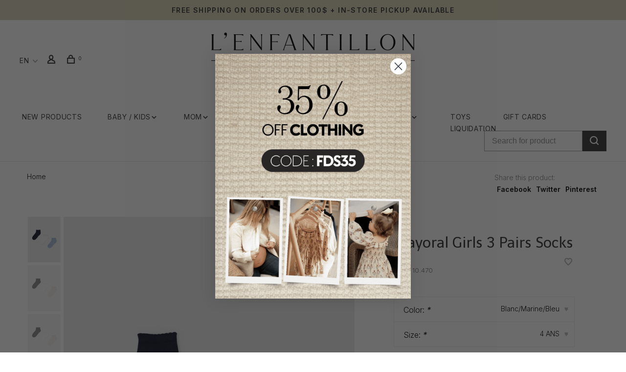

--- FILE ---
content_type: text/html;charset=utf-8
request_url: https://www.lenfantillon.com/us/3-paires-chaussettes-mayoral-fille.html
body_size: 18751
content:
<!DOCTYPE html>
<html lang="en">
 <head>
 
  
 <meta charset="utf-8"/>
<!-- [START] 'blocks/head.rain' -->
<!--

  (c) 2008-2026 Lightspeed Netherlands B.V.
  http://www.lightspeedhq.com
  Generated: 27-01-2026 @ 08:06:53

-->
<link rel="canonical" href="https://www.lenfantillon.com/us/3-paires-chaussettes-mayoral-fille.html"/>
<link rel="alternate" href="https://www.lenfantillon.com/us/index.rss" type="application/rss+xml" title="New products"/>
<meta name="robots" content="noodp,noydir"/>
<meta name="google-site-verification" content="5ddeEUz52SWMOh9E5JJga8LnqyldgBUyMYPUq9PKK9o"/>
<meta name="google-site-verification" content="lUyuTfE-3_mtxnWsLQ4JYCqEjW3eof-gidTPbBQeQm8"/>
<meta name="google-site-verification" content="Rw5MU__6WgeLD1CXWCcSDH3EytT7aV9N3hJkaTPUfSc"/>
<meta property="og:url" content="https://www.lenfantillon.com/us/3-paires-chaussettes-mayoral-fille.html?source=facebook"/>
<meta property="og:site_name" content="Boutique L&#039;Enfantillon"/>
<meta property="og:title" content="Mayoral Girls 3 Pairs Socks"/>
<meta property="og:description" content="Pack of 3 pairs of black, white and champagne socks. 74% Cotton, 23% Polyester, 3% Elastane Mayoral"/>
<meta property="og:image" content="https://cdn.shoplightspeed.com/shops/616157/files/53982968/mayoral-mayoral-girls-3-pairs-socks.jpg"/>
<script>
(function(w,d,s,l,i){w[l]=w[l]||[];w[l].push({'gtm.start':
new Date().getTime(),event:'gtm.js'});var f=d.getElementsByTagName(s)[0],
j=d.createElement(s),dl=l!='dataLayer'?'&l='+l:'';j.async=true;j.src=
'https://www.googletagmanager.com/gtm.js?id='+i+dl;f.parentNode.insertBefore(j,f);
})(window,document,'script','dataLayer','GTM-PJNS72M');
</script>
<script src="https://www.powr.io/powr.js?external-type=lightspeed"></script>
<!--[if lt IE 9]>
<script src="https://cdn.shoplightspeed.com/assets/html5shiv.js?2025-02-20"></script>
<![endif]-->
<!-- [END] 'blocks/head.rain' -->
  
  
  
  <meta property="product:brand" content="Mayoral"> <meta property="product:availability" content="in stock"> <meta property="product:condition" content="new">
 <meta property="product:price:amount" content="13.95">
 <meta property="product:price:currency" content="CAD">
 <meta property="product:retailer_item_id" content="10.470">  <title>Mayoral Girls 3 Pairs Socks - Boutique L&#039;Enfantillon</title>
 <meta name="description" content="Pack of 3 pairs of black, white and champagne socks. 74% Cotton, 23% Polyester, 3% Elastane Mayoral" />
 <meta name="keywords" content="Mayoral, Mayoral, Girls, 3, Pairs, Socks" />
 <meta http-equiv="X-UA-Compatible" content="ie=edge">
 <meta name="viewport" content="width=device-width, initial-scale=1.0">
 <meta name="apple-mobile-web-app-capable" content="yes">
 <meta name="apple-mobile-web-app-status-bar-style" content="black">
 <meta name="viewport" content="width=device-width, initial-scale=1, maximum-scale=1, user-scalable=0"/>
 
  <link rel="apple-touch-icon" sizes="180x180" href="https://cdn.shoplightspeed.com/shops/616157/themes/15534/v/1099277/assets/apple-touch-icon.png?20250811174343">
  <link rel="shortcut icon" href="https://cdn.shoplightspeed.com/shops/616157/themes/15534/v/1099285/assets/favicon.ico?20250926115705" type="image/x-icon" />
 
 <link href='//fonts.googleapis.com/css?family=Inter:400,400i,100,300,500,600,700,700i,800,900|Telex:400,400i,100,300,500,600,700,700i,800,900' rel='preload' as='style'>
 <link href='//fonts.googleapis.com/css?family=Inter:400,400i,100,300,500,600,700,700i,800,900|Telex:400,400i,100,300,500,600,700,700i,800,900' rel='stylesheet' type='text/css'>
   
<link href='https://fonts.googleapis.com/css?family=Ms Madi:300,400,700' rel='stylesheet' type='text/css'>
 
 <link rel='preload' as='style' href="https://cdn.shoplightspeed.com/assets/gui-2-0.css?2025-02-20" />
 <link rel="stylesheet" href="https://cdn.shoplightspeed.com/assets/gui-2-0.css?2025-02-20" />
 
 <link rel='preload' as='style' href="https://cdn.shoplightspeed.com/assets/gui-responsive-2-0.css?2025-02-20" /> 
 <link rel="stylesheet" href="https://cdn.shoplightspeed.com/assets/gui-responsive-2-0.css?2025-02-20" /> 
 
 <link rel="preload" as="style" href="https://cdn.shoplightspeed.com/shops/616157/themes/15534/assets/style.css?20260123105724">
 <link rel="stylesheet" href="https://cdn.shoplightspeed.com/shops/616157/themes/15534/assets/style.css?20260123105724">
 
 <link rel="preload" as="style" href="https://cdn.shoplightspeed.com/shops/616157/themes/15534/assets/settings.css?20260123105724">
 <link rel="stylesheet" href="https://cdn.shoplightspeed.com/shops/616157/themes/15534/assets/settings.css?20260123105724" />
 
 <link rel="preload" as="style" href="https://cdn.shoplightspeed.com/shops/616157/themes/15534/assets/custom.css?20260123105724">
 <link rel="stylesheet" href="https://cdn.shoplightspeed.com/shops/616157/themes/15534/assets/custom.css?20260123105724" />
 
 <link rel="preload" as="script" href="//ajax.googleapis.com/ajax/libs/jquery/3.0.0/jquery.min.js">
 <script src="//ajax.googleapis.com/ajax/libs/jquery/3.0.0/jquery.min.js"></script>
 <script>
 	if( !window.jQuery ) document.write('<script src="https://cdn.shoplightspeed.com/shops/616157/themes/15534/assets/jquery-3.0.0.min.js?20260123105724"><\/script>');
 </script>
 
 <link rel="preload" as="script" href="//cdn.jsdelivr.net/npm/js-cookie@2/src/js.cookie.min.js">
 <script src="//cdn.jsdelivr.net/npm/js-cookie@2/src/js.cookie.min.js"></script>
 
 <link rel="preload" as="script" href="https://cdn.shoplightspeed.com/assets/gui.js?2025-02-20">
 <script src="https://cdn.shoplightspeed.com/assets/gui.js?2025-02-20"></script>
 
 <link rel="preload" as="script" href="https://cdn.shoplightspeed.com/assets/gui-responsive-2-0.js?2025-02-20">
 <script src="https://cdn.shoplightspeed.com/assets/gui-responsive-2-0.js?2025-02-20"></script>
 
 <link rel="preload" as="script" href="https://cdn.shoplightspeed.com/shops/616157/themes/15534/assets/scripts-min.js?20260123105724">
 <script src="https://cdn.shoplightspeed.com/shops/616157/themes/15534/assets/scripts-min.js?20260123105724"></script>
 
 <link rel="preconnect" href="https://ajax.googleapis.com">
		<link rel="preconnect" href="https://cdn.webshopapp.com/">
		<link rel="preconnect" href="https://cdn.webshopapp.com/">	
		<link rel="preconnect" href="https://fonts.googleapis.com">
		<link rel="preconnect" href="https://fonts.gstatic.com" crossorigin>
		<link rel="dns-prefetch" href="https://ajax.googleapis.com">
		<link rel="dns-prefetch" href="https://cdn.webshopapp.com/">
		<link rel="dns-prefetch" href="https://cdn.webshopapp.com/">	
		<link rel="dns-prefetch" href="https://fonts.googleapis.com">
		<link rel="dns-prefetch" href="https://fonts.gstatic.com" crossorigin>
 
    
  
  
 </head>
 <body class=" navigation-uppercase site-width-large product-images-format-portrait title-mode-centered product-title-mode-left price-per-unit page-mayoral-girls-3-pairs-socks">
 
  
 <div class="page-content">
 
       
   	
    
     			  			  
  
     
     
 <script>
 var product_image_size = '712x946x2',
 product_image_size_mobile = '332x440x2',
 product_image_thumb = '132x176x2',
 product_in_stock_label = 'In stock',
 product_backorder_label = 'On backorder',
 		product_out_of_stock_label = 'Out of stock',
 product_multiple_variant_label = 'View all product options',
 show_variant_picker = 1,
 display_variant_picker_on = 'all',
 show_newsletter_promo_popup = 0,
 newsletter_promo_delay = '10000',
 newsletter_promo_hide_until = '3',
 notification_bar_hide_until = '1',
 		currency_format = 'C$',
   shop_lang = 'us',
 number_format = '0,0.00',
 		shop_url = 'https://www.lenfantillon.com/us/',
 shop_id = '616157',
 	readmore = 'Read more';
 	search_url = "https://www.lenfantillon.com/us/search/",
  static_url = 'https://cdn.shoplightspeed.com/shops/616157/',
 search_empty = 'No products found',
 view_all_results = 'View all results',
 	priceStatus = 'enabled',
     mobileDevice = false;
 	</script>
			
 
<div class="mobile-nav-overlay"></div>

	<div class="top-bar">Free shipping on orders over 100$ + In-store pickup available</div>

<div class="header-wrapper">
<div class="header-sticky-placeholder"></div>

<header class="site-header site-header-lg mega-menu-header menu-bottom-layout menu-bottom-layout-center header-sticky has-search-bar has-mobile-logo">
  <div class="site-header-main-wrapper">
        
    	    
    
    <a href="https://www.lenfantillon.com/us/" class="logo logo-lg logo-center">
              <img src="https://cdn.shoplightspeed.com/shops/616157/themes/15534/v/288763/assets/logo.png?20210707142829" alt="Boutique L&#039;Enfantillon" class="logo-image">
                  	<img src="https://cdn.shoplightspeed.com/shops/616157/themes/15534/v/292971/assets/logo-mobile.png?20210723151730" alt="Boutique L&#039;Enfantillon" class="logo-image-mobile">
          </a>

        
    
    <nav class="secondary-nav nav-style">
      <ul>
        
        
        
                  
<li class="menu-item-desktop-only has-child all-caps">
 <a href="#">EN</a>
 <ul>
  <li><a href="https://www.lenfantillon.com/us/go/product/56180653">EN</a></li>
  <li><a href="https://www.lenfantillon.com/fc/go/product/56180653">FR</a></li>
  </ul>
</li>
        
        <li class="menu-item-desktop-only menu-item-account">
                    <a href="#" title="Account" data-featherlight="#loginModal" data-featherlight-variant="featherlight-login"><span class="nc-icon-mini users_single-body"></span></a>
                  </li>

        
        
        <li>
          <a href="#" title="Cart" class="cart-trigger"><span class="nc-icon-mini shopping_bag-20"></span><sup>0</sup></a>
        </li>

                
      </ul>
      
      
      <a class="burger" title="Menu">
        <span></span>
      </a>

    </nav>
  </div>

  <div class="concours">
    <a href="https://www.lenfantillon.com/fc/service/boite-aux-lettres/"><div class="txt-concours button inline">Participez au concours Les petites plumes !</div></a>
  </div>
  
  <div class="mobile-only">
        		<nav class="secondary-nav nav-style secondary-nav-center">
                    <ul>
            <li>
              <div class="search-header search-header-minimal">
                <form action="https://www.lenfantillon.com/us/search/" method="get" id="searchForm" class="ajax-enabled">
                  <input type="text" name="q" autocomplete="off" value="" placeholder="Search for product">
                  <a href="#" class="button button-sm" onclick="$('#searchForm').submit()"><span class="nc-icon-mini ui-1_zoom"></span><span class="nc-icon-mini loader_circle-04 spin"></span></a>
                  <div class="search-results"></div>
                </form>
              </div>
            </li>
          </ul>
                  </nav>
    	  </div>
  
    	<div class="main-nav-wrapper">
      <nav class="main-nav nav-style first-sec-menu">

  <ul class="">
		            	
            	
        	<li class="">
          <a href="/fc/collection/?sort=newest&max=600&min=0&filter%5B%5D=13071&filter%5B%5D=13069&brand=0">New products</a>
    	</li>
    	      <li class="nav-category-dropdown nav-category-dropdown-button nav-child">
        <a href="https://www.lenfantillon.com/us/collection/">Baby / Kids<span class="nc-icon-mini arrows-3_small-down"></span></a>
        <ul>
                                                                                                  			                <li class="menu-item-category-3011155 has-child">
                <a class="mobile-menu-subopen-anchor" href="https://www.lenfantillon.com/us/girl/">
                                    Girl
                </a>
                                  <button class="mobile-menu-subopen">
                    <span class="nc-icon-mini arrows-3_small-down"></span>
                  </button>                                <ul class="">
    							<!--<li class="subsubitem-title"><a href="https://www.lenfantillon.com/us/girl/">Voir tout</a></li>-->
                  <li class="quick-sample-top"><a href="https://www.lenfantillon.com/us/girl/?filter%5B%5D=13071">Shop our samples</a></li>
                  <li class="quick-sample-btm"><a href="https://www.lenfantillon.com/us/girl/?filter%5B%5D=13069">Shop our regular collections</a></li>
                                      <li class="subsubitem has-child">
                      <a class="mobile-menu-subopen-anchor-x underline-hover" href="https://www.lenfantillon.com/us/girl/tops/" title="Tops">Tops</a>
                      <button class="mobile-menu-subopen"><span class="nc-icon-mini arrows-3_small-down"></span></button>                                            <ul class="">
												<li class="subsubitem-title"><a href="https://www.lenfantillon.com/us/girl/tops/">Voir tout</a></li>
                                                  <li class="subsubitem">
                            <a class="underline-hover" href="https://www.lenfantillon.com/us/girl/tops/tank-tops-t-shirts/" title="Tank Tops &amp; T-Shirts">Tank Tops &amp; T-Shirts</a>
                          </li>
                                                  <li class="subsubitem">
                            <a class="underline-hover" href="https://www.lenfantillon.com/us/girl/tops/shirts-polos-hoodies/" title="Shirts, Polos &amp; Hoodies">Shirts, Polos &amp; Hoodies</a>
                          </li>
                                                  <li class="subsubitem">
                            <a class="underline-hover" href="https://www.lenfantillon.com/us/girl/tops/cardigans-jackets-blazers/" title="Cardigans, Jackets &amp; Blazers">Cardigans, Jackets &amp; Blazers</a>
                          </li>
                                                  <li class="subsubitem">
                            <a class="underline-hover" href="https://www.lenfantillon.com/us/girl/tops/blouses/" title="Blouses">Blouses</a>
                          </li>
                                              </ul>
                                          </li>
                                      <li class="subsubitem has-child">
                      <a class="mobile-menu-subopen-anchor-x underline-hover" href="https://www.lenfantillon.com/us/girl/bottoms/" title="Bottoms">Bottoms</a>
                      <button class="mobile-menu-subopen"><span class="nc-icon-mini arrows-3_small-down"></span></button>                                            <ul class="">
												<li class="subsubitem-title"><a href="https://www.lenfantillon.com/us/girl/bottoms/">Voir tout</a></li>
                                                  <li class="subsubitem">
                            <a class="underline-hover" href="https://www.lenfantillon.com/us/girl/bottoms/pants/" title="Pants">Pants</a>
                          </li>
                                                  <li class="subsubitem">
                            <a class="underline-hover" href="https://www.lenfantillon.com/us/girl/bottoms/leggings-jeggings/" title="Leggings &amp; Jeggings">Leggings &amp; Jeggings</a>
                          </li>
                                                  <li class="subsubitem">
                            <a class="underline-hover" href="https://www.lenfantillon.com/us/girl/bottoms/jeans/" title="Jeans">Jeans</a>
                          </li>
                                                  <li class="subsubitem">
                            <a class="underline-hover" href="https://www.lenfantillon.com/us/girl/bottoms/shorts-bermudas/" title="Shorts &amp; Bermudas">Shorts &amp; Bermudas</a>
                          </li>
                                              </ul>
                                          </li>
                                      <li class="subsubitem has-child">
                      <a class="mobile-menu-subopen-anchor-x underline-hover" href="https://www.lenfantillon.com/us/girl/dresses-tunics-skirts/" title="Dresses, Tunics &amp; Skirts">Dresses, Tunics &amp; Skirts</a>
                      <button class="mobile-menu-subopen"><span class="nc-icon-mini arrows-3_small-down"></span></button>                                            <ul class="">
												<li class="subsubitem-title"><a href="https://www.lenfantillon.com/us/girl/dresses-tunics-skirts/">Voir tout</a></li>
                                                  <li class="subsubitem">
                            <a class="underline-hover" href="https://www.lenfantillon.com/us/girl/dresses-tunics-skirts/dresses-tunics/" title="Dresses &amp; Tunics">Dresses &amp; Tunics</a>
                          </li>
                                                  <li class="subsubitem">
                            <a class="underline-hover" href="https://www.lenfantillon.com/us/girl/dresses-tunics-skirts/skirts/" title="Skirts">Skirts</a>
                          </li>
                                              </ul>
                                          </li>
                                      <li class="subsubitem has-child">
                      <a class="mobile-menu-subopen-anchor-x underline-hover" href="https://www.lenfantillon.com/us/girl/sets-1-piece/" title="Sets &amp; 1 Piece">Sets &amp; 1 Piece</a>
                      <button class="mobile-menu-subopen"><span class="nc-icon-mini arrows-3_small-down"></span></button>                                            <ul class="">
												<li class="subsubitem-title"><a href="https://www.lenfantillon.com/us/girl/sets-1-piece/">Voir tout</a></li>
                                                  <li class="subsubitem">
                            <a class="underline-hover" href="https://www.lenfantillon.com/us/girl/sets-1-piece/1-piece/" title="1 Piece">1 Piece</a>
                          </li>
                                                  <li class="subsubitem">
                            <a class="underline-hover" href="https://www.lenfantillon.com/us/girl/sets-1-piece/sets/" title="Sets">Sets</a>
                          </li>
                                              </ul>
                                          </li>
                                      <li class="subsubitem has-child">
                      <a class="mobile-menu-subopen-anchor-x underline-hover" href="https://www.lenfantillon.com/us/girl/outdoor-clothing/" title="Outdoor Clothing">Outdoor Clothing</a>
                      <button class="mobile-menu-subopen"><span class="nc-icon-mini arrows-3_small-down"></span></button>                                            <ul class="">
												<li class="subsubitem-title"><a href="https://www.lenfantillon.com/us/girl/outdoor-clothing/">Voir tout</a></li>
                                                  <li class="subsubitem">
                            <a class="underline-hover" href="https://www.lenfantillon.com/us/girl/outdoor-clothing/coats-bodywarmers/" title="Coats &amp; Bodywarmers">Coats &amp; Bodywarmers</a>
                          </li>
                                                  <li class="subsubitem">
                            <a class="underline-hover" href="https://www.lenfantillon.com/us/girl/outdoor-clothing/raincoats-windbreakers/" title="Raincoats &amp; Windbreakers">Raincoats &amp; Windbreakers</a>
                          </li>
                                              </ul>
                                          </li>
                                      <li class="subsubitem">
                      <a class="mobile-menu-subopen-anchor-x underline-hover" href="https://www.lenfantillon.com/us/girl/bathing-suits-swimming/" title="Bathing suits &amp; Swimming">Bathing suits &amp; Swimming</a>
                                                                </li>
                                      <li class="subsubitem has-child">
                      <a class="mobile-menu-subopen-anchor-x underline-hover" href="https://www.lenfantillon.com/us/girl/underwear-sleepwear/" title="Underwear &amp; Sleepwear">Underwear &amp; Sleepwear</a>
                      <button class="mobile-menu-subopen"><span class="nc-icon-mini arrows-3_small-down"></span></button>                                            <ul class="">
												<li class="subsubitem-title"><a href="https://www.lenfantillon.com/us/girl/underwear-sleepwear/">Voir tout</a></li>
                                                  <li class="subsubitem">
                            <a class="underline-hover" href="https://www.lenfantillon.com/us/girl/underwear-sleepwear/panties-undergarments/" title="Panties &amp; Undergarments">Panties &amp; Undergarments</a>
                          </li>
                                                  <li class="subsubitem">
                            <a class="underline-hover" href="https://www.lenfantillon.com/us/girl/underwear-sleepwear/sleepwear/" title="Sleepwear">Sleepwear</a>
                          </li>
                                              </ul>
                                          </li>
                                      <li class="subsubitem has-child">
                      <a class="mobile-menu-subopen-anchor-x underline-hover" href="https://www.lenfantillon.com/us/girl/shoes/" title="Shoes">Shoes</a>
                      <button class="mobile-menu-subopen"><span class="nc-icon-mini arrows-3_small-down"></span></button>                                            <ul class="">
												<li class="subsubitem-title"><a href="https://www.lenfantillon.com/us/girl/shoes/">Voir tout</a></li>
                                                  <li class="subsubitem">
                            <a class="underline-hover" href="https://www.lenfantillon.com/us/girl/shoes/sandals/" title="Sandals">Sandals</a>
                          </li>
                                                  <li class="subsubitem">
                            <a class="underline-hover" href="https://www.lenfantillon.com/us/girl/shoes/boots-booties/" title="Boots &amp; Booties">Boots &amp; Booties</a>
                          </li>
                                                  <li class="subsubitem">
                            <a class="underline-hover" href="https://www.lenfantillon.com/us/girl/shoes/casual-shoes/" title="Casual Shoes">Casual Shoes</a>
                          </li>
                                                  <li class="subsubitem">
                            <a class="underline-hover" href="https://www.lenfantillon.com/us/girl/shoes/sports-shoes/" title="Sports Shoes">Sports Shoes</a>
                          </li>
                                                  <li class="subsubitem">
                            <a class="underline-hover" href="https://www.lenfantillon.com/us/girl/shoes/slippers/" title="Slippers">Slippers</a>
                          </li>
                                              </ul>
                                          </li>
                                      <li class="subsubitem">
                      <a class="mobile-menu-subopen-anchor-x underline-hover" href="https://www.lenfantillon.com/us/girl/ceremony/" title="Ceremony">Ceremony</a>
                                                                </li>
                                  </ul>
                              </li>
                                            			                <li class="menu-item-category-3011192 has-child">
                <a class="mobile-menu-subopen-anchor" href="https://www.lenfantillon.com/us/boy/">
                                    Boy
                </a>
                                  <button class="mobile-menu-subopen">
                    <span class="nc-icon-mini arrows-3_small-down"></span>
                  </button>                                <ul class="">
    							<!--<li class="subsubitem-title"><a href="https://www.lenfantillon.com/us/boy/">Voir tout</a></li>-->
                  <li class="quick-sample-top"><a href="https://www.lenfantillon.com/us/boy/?filter%5B%5D=13071">Shop our samples</a></li>
                  <li class="quick-sample-btm"><a href="https://www.lenfantillon.com/us/boy/?filter%5B%5D=13069">Shop our regular collections</a></li>
                                      <li class="subsubitem has-child">
                      <a class="mobile-menu-subopen-anchor-x underline-hover" href="https://www.lenfantillon.com/us/boy/tops/" title="Tops">Tops</a>
                      <button class="mobile-menu-subopen"><span class="nc-icon-mini arrows-3_small-down"></span></button>                                            <ul class="">
												<li class="subsubitem-title"><a href="https://www.lenfantillon.com/us/boy/tops/">Voir tout</a></li>
                                                  <li class="subsubitem">
                            <a class="underline-hover" href="https://www.lenfantillon.com/us/boy/tops/tank-tops-t-shirts/" title="Tank Tops &amp; T-Shirts">Tank Tops &amp; T-Shirts</a>
                          </li>
                                                  <li class="subsubitem">
                            <a class="underline-hover" href="https://www.lenfantillon.com/us/boy/tops/shirts-polos-hoodies/" title="Shirts, Polos &amp; Hoodies">Shirts, Polos &amp; Hoodies</a>
                          </li>
                                                  <li class="subsubitem">
                            <a class="underline-hover" href="https://www.lenfantillon.com/us/boy/tops/cardigans-jackets/" title="Cardigans &amp; Jackets">Cardigans &amp; Jackets</a>
                          </li>
                                                  <li class="subsubitem">
                            <a class="underline-hover" href="https://www.lenfantillon.com/us/boy/tops/blazers-shirts/" title="Blazers &amp; Shirts">Blazers &amp; Shirts</a>
                          </li>
                                              </ul>
                                          </li>
                                      <li class="subsubitem has-child">
                      <a class="mobile-menu-subopen-anchor-x underline-hover" href="https://www.lenfantillon.com/us/boy/bottoms/" title="Bottoms">Bottoms</a>
                      <button class="mobile-menu-subopen"><span class="nc-icon-mini arrows-3_small-down"></span></button>                                            <ul class="">
												<li class="subsubitem-title"><a href="https://www.lenfantillon.com/us/boy/bottoms/">Voir tout</a></li>
                                                  <li class="subsubitem">
                            <a class="underline-hover" href="https://www.lenfantillon.com/us/boy/bottoms/pants/" title="Pants">Pants</a>
                          </li>
                                                  <li class="subsubitem">
                            <a class="underline-hover" href="https://www.lenfantillon.com/us/boy/bottoms/jeans/" title="Jeans">Jeans</a>
                          </li>
                                                  <li class="subsubitem">
                            <a class="underline-hover" href="https://www.lenfantillon.com/us/boy/bottoms/shorts-bermudas/" title="Shorts &amp; Bermudas">Shorts &amp; Bermudas</a>
                          </li>
                                              </ul>
                                          </li>
                                      <li class="subsubitem has-child">
                      <a class="mobile-menu-subopen-anchor-x underline-hover" href="https://www.lenfantillon.com/us/boy/sets-1-piece/" title="Sets &amp; 1 Piece">Sets &amp; 1 Piece</a>
                      <button class="mobile-menu-subopen"><span class="nc-icon-mini arrows-3_small-down"></span></button>                                            <ul class="">
												<li class="subsubitem-title"><a href="https://www.lenfantillon.com/us/boy/sets-1-piece/">Voir tout</a></li>
                                                  <li class="subsubitem">
                            <a class="underline-hover" href="https://www.lenfantillon.com/us/boy/sets-1-piece/sets/" title="Sets">Sets</a>
                          </li>
                                                  <li class="subsubitem">
                            <a class="underline-hover" href="https://www.lenfantillon.com/us/boy/sets-1-piece/1-piece/" title="1 Piece">1 Piece</a>
                          </li>
                                              </ul>
                                          </li>
                                      <li class="subsubitem has-child">
                      <a class="mobile-menu-subopen-anchor-x underline-hover" href="https://www.lenfantillon.com/us/boy/outdoor-clothing/" title="Outdoor Clothing">Outdoor Clothing</a>
                      <button class="mobile-menu-subopen"><span class="nc-icon-mini arrows-3_small-down"></span></button>                                            <ul class="">
												<li class="subsubitem-title"><a href="https://www.lenfantillon.com/us/boy/outdoor-clothing/">Voir tout</a></li>
                                                  <li class="subsubitem">
                            <a class="underline-hover" href="https://www.lenfantillon.com/us/boy/outdoor-clothing/coats-bodywarmers/" title="Coats &amp; Bodywarmers">Coats &amp; Bodywarmers</a>
                          </li>
                                                  <li class="subsubitem">
                            <a class="underline-hover" href="https://www.lenfantillon.com/us/boy/outdoor-clothing/raincoats-windbreakers/" title="Raincoats &amp; Windbreakers">Raincoats &amp; Windbreakers</a>
                          </li>
                                              </ul>
                                          </li>
                                      <li class="subsubitem">
                      <a class="mobile-menu-subopen-anchor-x underline-hover" href="https://www.lenfantillon.com/us/boy/bathing-suits-swimming/" title="Bathing suits &amp; Swimming">Bathing suits &amp; Swimming</a>
                                                                </li>
                                      <li class="subsubitem has-child">
                      <a class="mobile-menu-subopen-anchor-x underline-hover" href="https://www.lenfantillon.com/us/boy/underwear-sleepwear/" title="Underwear &amp; Sleepwear">Underwear &amp; Sleepwear</a>
                      <button class="mobile-menu-subopen"><span class="nc-icon-mini arrows-3_small-down"></span></button>                                            <ul class="">
												<li class="subsubitem-title"><a href="https://www.lenfantillon.com/us/boy/underwear-sleepwear/">Voir tout</a></li>
                                                  <li class="subsubitem">
                            <a class="underline-hover" href="https://www.lenfantillon.com/us/boy/underwear-sleepwear/sleepwear/" title="Sleepwear">Sleepwear</a>
                          </li>
                                                  <li class="subsubitem">
                            <a class="underline-hover" href="https://www.lenfantillon.com/us/boy/underwear-sleepwear/boxers-briefs/" title="Boxers &amp; Briefs">Boxers &amp; Briefs</a>
                          </li>
                                              </ul>
                                          </li>
                                      <li class="subsubitem has-child">
                      <a class="mobile-menu-subopen-anchor-x underline-hover" href="https://www.lenfantillon.com/us/boy/shoes/" title="Shoes">Shoes</a>
                      <button class="mobile-menu-subopen"><span class="nc-icon-mini arrows-3_small-down"></span></button>                                            <ul class="">
												<li class="subsubitem-title"><a href="https://www.lenfantillon.com/us/boy/shoes/">Voir tout</a></li>
                                                  <li class="subsubitem">
                            <a class="underline-hover" href="https://www.lenfantillon.com/us/boy/shoes/sandals/" title="Sandals">Sandals</a>
                          </li>
                                                  <li class="subsubitem">
                            <a class="underline-hover" href="https://www.lenfantillon.com/us/boy/shoes/boots-booties/" title="Boots &amp; Booties">Boots &amp; Booties</a>
                          </li>
                                                  <li class="subsubitem">
                            <a class="underline-hover" href="https://www.lenfantillon.com/us/boy/shoes/sports-shoes/" title="Sports Shoes">Sports Shoes</a>
                          </li>
                                                  <li class="subsubitem">
                            <a class="underline-hover" href="https://www.lenfantillon.com/us/boy/shoes/slippers/" title="Slippers">Slippers</a>
                          </li>
                                                  <li class="subsubitem">
                            <a class="underline-hover" href="https://www.lenfantillon.com/us/boy/shoes/casual-shoes/" title="Casual Shoes">Casual Shoes</a>
                          </li>
                                              </ul>
                                          </li>
                                      <li class="subsubitem">
                      <a class="mobile-menu-subopen-anchor-x underline-hover" href="https://www.lenfantillon.com/us/boy/ceremony/" title="Ceremony">Ceremony</a>
                                                                </li>
                                  </ul>
                              </li>
                                                                                                                                                                                                                                    </ul>
      </li>
    
    	 <li class="nav-category-dropdown nav-category-dropdown-button nav-mom">
        <a href="https://www.lenfantillon.com/us/collection/">Mom<span class="nc-icon-mini arrows-3_small-down"></span></a>
        <ul>
                                		          		<li class="menu-item-category-2976746 has-child">
                <a class="mobile-menu-subopen-anchor-x" href="https://www.lenfantillon.com/us/maternity/maternity/">
                  Maternity
                </a>
                <button class="mobile-menu-subopen"><span class="nc-icon-mini arrows-3_small-down"></span></button>                                <ul class="">
                  <li class="subsubitem-title"><a href="https://www.lenfantillon.com/us/maternity/maternity/">Voir tout</a></li>
                                      <li class="subsubitem has-child">
                      <a class="mobile-menu-subopen-anchor-x underline-hover" href="https://www.lenfantillon.com/us/maternity/maternity/tops/" title="Tops">Tops</a>
                      <button class="mobile-menu-subopen"><span class="nc-icon-mini arrows-3_small-down"></span></button>                                            <ul class="">
												<li class="subsubitem-title"><a href="https://www.lenfantillon.com/us/maternity/maternity/tops/">Voir tout</a></li>
                                                  <li class="subsubitem">
                            <a class="underline-hover" href="https://www.lenfantillon.com/us/maternity/maternity/tops/tank-tops-t-shirts/" title="Tank Tops &amp; T-Shirts">Tank Tops &amp; T-Shirts</a>
                          </li>
                                                  <li class="subsubitem">
                            <a class="underline-hover" href="https://www.lenfantillon.com/us/maternity/maternity/tops/blouses/" title="Blouses">Blouses</a>
                          </li>
                                                  <li class="subsubitem">
                            <a class="underline-hover" href="https://www.lenfantillon.com/us/maternity/maternity/tops/cardigans-jackets/" title="Cardigans &amp; Jackets">Cardigans &amp; Jackets</a>
                          </li>
                                                  <li class="subsubitem">
                            <a class="underline-hover" href="https://www.lenfantillon.com/us/maternity/maternity/tops/blazers/" title="Blazers">Blazers</a>
                          </li>
                                                  <li class="subsubitem">
                            <a class="underline-hover" href="https://www.lenfantillon.com/us/maternity/maternity/tops/shirts-polos-hoodies/" title="Shirts, Polos &amp; Hoodies">Shirts, Polos &amp; Hoodies</a>
                          </li>
                                              </ul>
                                          </li>
                                      <li class="subsubitem has-child">
                      <a class="mobile-menu-subopen-anchor-x underline-hover" href="https://www.lenfantillon.com/us/maternity/maternity/bottoms/" title="Bottoms">Bottoms</a>
                      <button class="mobile-menu-subopen"><span class="nc-icon-mini arrows-3_small-down"></span></button>                                            <ul class="">
												<li class="subsubitem-title"><a href="https://www.lenfantillon.com/us/maternity/maternity/bottoms/">Voir tout</a></li>
                                                  <li class="subsubitem">
                            <a class="underline-hover" href="https://www.lenfantillon.com/us/maternity/maternity/bottoms/jeans/" title="Jeans">Jeans</a>
                          </li>
                                                  <li class="subsubitem">
                            <a class="underline-hover" href="https://www.lenfantillon.com/us/maternity/maternity/bottoms/pants-leggings-jeggings/" title="Pants, Leggings &amp; Jeggings">Pants, Leggings &amp; Jeggings</a>
                          </li>
                                                  <li class="subsubitem">
                            <a class="underline-hover" href="https://www.lenfantillon.com/us/maternity/maternity/bottoms/shorts-bermudas/" title="Shorts &amp; Bermudas">Shorts &amp; Bermudas</a>
                          </li>
                                                  <li class="subsubitem">
                            <a class="underline-hover" href="https://www.lenfantillon.com/us/maternity/maternity/bottoms/capri-pants/" title="Capri Pants">Capri Pants</a>
                          </li>
                                                  <li class="subsubitem">
                            <a class="underline-hover" href="https://www.lenfantillon.com/us/maternity/maternity/bottoms/skirts/" title="Skirts">Skirts</a>
                          </li>
                                              </ul>
                                          </li>
                                      <li class="subsubitem">
                      <a class="mobile-menu-subopen-anchor-x underline-hover" href="https://www.lenfantillon.com/us/maternity/maternity/robes-tunics/" title="Robes &amp; Tunics">Robes &amp; Tunics</a>
                                                                </li>
                                      <li class="subsubitem">
                      <a class="mobile-menu-subopen-anchor-x underline-hover" href="https://www.lenfantillon.com/us/maternity/maternity/outdoor-clothing/" title="Outdoor Clothing">Outdoor Clothing</a>
                                                                </li>
                                      <li class="subsubitem">
                      <a class="mobile-menu-subopen-anchor-x underline-hover" href="https://www.lenfantillon.com/us/maternity/maternity/sportswear/" title="Sportswear">Sportswear</a>
                                                                </li>
                                      <li class="subsubitem">
                      <a class="mobile-menu-subopen-anchor-x underline-hover" href="https://www.lenfantillon.com/us/maternity/maternity/bathing-suits/" title="Bathing Suits">Bathing Suits</a>
                                                                </li>
                                      <li class="subsubitem">
                      <a class="mobile-menu-subopen-anchor-x underline-hover" href="https://www.lenfantillon.com/us/maternity/maternity/underwear/" title="Underwear">Underwear</a>
                                                                </li>
                                      <li class="subsubitem">
                      <a class="mobile-menu-subopen-anchor-x underline-hover" href="https://www.lenfantillon.com/us/maternity/maternity/nightwear/" title="Nightwear">Nightwear</a>
                                                                </li>
                                      <li class="subsubitem has-child">
                      <a class="mobile-menu-subopen-anchor-x underline-hover" href="https://www.lenfantillon.com/us/maternity/maternity/sets-1-piece/" title="Sets &amp; 1 Piece">Sets &amp; 1 Piece</a>
                      <button class="mobile-menu-subopen"><span class="nc-icon-mini arrows-3_small-down"></span></button>                                            <ul class="">
												<li class="subsubitem-title"><a href="https://www.lenfantillon.com/us/maternity/maternity/sets-1-piece/">Voir tout</a></li>
                                                  <li class="subsubitem">
                            <a class="underline-hover" href="https://www.lenfantillon.com/us/maternity/maternity/sets-1-piece/sets/" title="Sets">Sets</a>
                          </li>
                                                  <li class="subsubitem">
                            <a class="underline-hover" href="https://www.lenfantillon.com/us/maternity/maternity/sets-1-piece/1-piece/" title="1 Piece">1 Piece</a>
                          </li>
                                              </ul>
                                          </li>
                                  </ul>
                              </li>
							          		<li class="menu-item-category-2976745 has-child">
                <a class="mobile-menu-subopen-anchor-x" href="https://www.lenfantillon.com/us/maternity/nursing/">
                  Nursing
                </a>
                <button class="mobile-menu-subopen"><span class="nc-icon-mini arrows-3_small-down"></span></button>                                <ul class="">
                  <li class="subsubitem-title"><a href="https://www.lenfantillon.com/us/maternity/nursing/">Voir tout</a></li>
                                      <li class="subsubitem has-child">
                      <a class="mobile-menu-subopen-anchor-x underline-hover" href="https://www.lenfantillon.com/us/maternity/nursing/tops/" title="Tops">Tops</a>
                      <button class="mobile-menu-subopen"><span class="nc-icon-mini arrows-3_small-down"></span></button>                                            <ul class="">
												<li class="subsubitem-title"><a href="https://www.lenfantillon.com/us/maternity/nursing/tops/">Voir tout</a></li>
                                                  <li class="subsubitem">
                            <a class="underline-hover" href="https://www.lenfantillon.com/us/maternity/nursing/tops/tank-tops-t-shirts/" title="Tank Tops &amp; T-Shirts">Tank Tops &amp; T-Shirts</a>
                          </li>
                                                  <li class="subsubitem">
                            <a class="underline-hover" href="https://www.lenfantillon.com/us/maternity/nursing/tops/blouses/" title="Blouses">Blouses</a>
                          </li>
                                                  <li class="subsubitem">
                            <a class="underline-hover" href="https://www.lenfantillon.com/us/maternity/nursing/tops/shirts-polos-hoodies/" title="Shirts, Polos &amp; Hoodies">Shirts, Polos &amp; Hoodies</a>
                          </li>
                                              </ul>
                                          </li>
                                      <li class="subsubitem">
                      <a class="mobile-menu-subopen-anchor-x underline-hover" href="https://www.lenfantillon.com/us/maternity/nursing/dresses-tunics/" title="Dresses &amp; Tunics">Dresses &amp; Tunics</a>
                                                                </li>
                                      <li class="subsubitem">
                      <a class="mobile-menu-subopen-anchor-x underline-hover" href="https://www.lenfantillon.com/us/maternity/nursing/1-piece/" title="1 Piece">1 Piece</a>
                                                                </li>
                                      <li class="subsubitem">
                      <a class="mobile-menu-subopen-anchor-x underline-hover" href="https://www.lenfantillon.com/us/maternity/nursing/bras/" title="Bras">Bras</a>
                                                                </li>
                                      <li class="subsubitem">
                      <a class="mobile-menu-subopen-anchor-x underline-hover" href="https://www.lenfantillon.com/us/maternity/nursing/nightwear/" title="Nightwear">Nightwear</a>
                                                                </li>
                                  </ul>
                              </li>
							                                                                                                                                                                                                                                                                                                                                                        </ul>
      </li>
    
       <li class="nav-category-dropdown nav-category-dropdown-button nav-accessories">
        <a href="https://www.lenfantillon.com/us/collection/">Accessories<span class="nc-icon-mini arrows-3_small-down"></span></a>
        <ul>
                                                                                                                                                        		                <li class="menu-item-category-3011279 has-child">
                  <a class="mobile-menu-subopen-anchor-x" href="https://www.lenfantillon.com/us/accessories/maternity/">
                    Maternity
                  </a>
                  <button class="mobile-menu-subopen"><span class="nc-icon-mini arrows-3_small-down"></span></button>                                    <ul class="">
                    <li class="subsubitem-title"><a href="https://www.lenfantillon.com/us/accessories/maternity/">Voir tout</a></li>
                                          <li class="subsubitem">
                        <a class="mobile-menu-subopen-anchor-x underline-hover" href="https://www.lenfantillon.com/us/accessories/maternity/jewelry/" title="Jewelry">Jewelry</a>
                                                                      </li>
                                          <li class="subsubitem">
                        <a class="mobile-menu-subopen-anchor-x underline-hover" href="https://www.lenfantillon.com/us/accessories/maternity/scarves-discretionary-aprons/" title="Scarves &amp; Discretionary Aprons">Scarves &amp; Discretionary Aprons</a>
                                                                      </li>
                                          <li class="subsubitem">
                        <a class="mobile-menu-subopen-anchor-x underline-hover" href="https://www.lenfantillon.com/us/accessories/maternity/changing-bags/" title="Changing Bags">Changing Bags</a>
                                                                      </li>
                                          <li class="subsubitem">
                        <a class="mobile-menu-subopen-anchor-x underline-hover" href="https://www.lenfantillon.com/us/accessories/maternity/nursing-pillows/" title="Nursing Pillows">Nursing Pillows</a>
                                                                      </li>
                                          <li class="subsubitem">
                        <a class="mobile-menu-subopen-anchor-x underline-hover" href="https://www.lenfantillon.com/us/accessories/maternity/belly-bands-pelvic-belts/" title="Belly Bands &amp; Pelvic Belts">Belly Bands &amp; Pelvic Belts</a>
                                                                      </li>
                                          <li class="subsubitem">
                        <a class="mobile-menu-subopen-anchor-x underline-hover" href="https://www.lenfantillon.com/us/accessories/maternity/nursing-pads/" title="Nursing Pads">Nursing Pads</a>
                                                                      </li>
                                          <li class="subsubitem">
                        <a class="mobile-menu-subopen-anchor-x underline-hover" href="https://www.lenfantillon.com/us/accessories/maternity/hats-scarves/" title="Hats &amp; Scarves">Hats &amp; Scarves</a>
                                                                      </li>
                                          <li class="subsubitem">
                        <a class="mobile-menu-subopen-anchor-x underline-hover" href="https://www.lenfantillon.com/us/accessories/maternity/babywearing/" title="Babywearing">Babywearing</a>
                                                                      </li>
                                          <li class="subsubitem">
                        <a class="mobile-menu-subopen-anchor-x underline-hover" href="https://www.lenfantillon.com/us/accessories/maternity/personal-care-products/" title="Personal Care Products">Personal Care Products</a>
                                                                      </li>
                                          <li class="subsubitem">
                        <a class="mobile-menu-subopen-anchor-x underline-hover" href="https://www.lenfantillon.com/us/accessories/maternity/home/" title="Home">Home</a>
                                                                      </li>
                                          <li class="subsubitem">
                        <a class="mobile-menu-subopen-anchor-x underline-hover" href="https://www.lenfantillon.com/us/accessories/maternity/stationery-planning-tools/" title="Stationery, Planning &amp; Tools">Stationery, Planning &amp; Tools</a>
                                                                      </li>
                                          <li class="subsubitem">
                        <a class="mobile-menu-subopen-anchor-x underline-hover" href="https://www.lenfantillon.com/us/accessories/maternity/socks-tights/" title="Socks &amp; Tights">Socks &amp; Tights</a>
                                                                      </li>
                                          <li class="subsubitem">
                        <a class="mobile-menu-subopen-anchor-x underline-hover" href="https://www.lenfantillon.com/us/accessories/maternity/chaussures/" title="Chaussures">Chaussures</a>
                                                                      </li>
                                      </ul>
                                  </li>
							                <li class="menu-item-category-3011276 has-child">
                  <a class="mobile-menu-subopen-anchor-x" href="https://www.lenfantillon.com/us/accessories/baby-0-24-months/">
                    Baby (0-24 Months)
                  </a>
                  <button class="mobile-menu-subopen"><span class="nc-icon-mini arrows-3_small-down"></span></button>                                    <ul class="">
                    <li class="subsubitem-title"><a href="https://www.lenfantillon.com/us/accessories/baby-0-24-months/">Voir tout</a></li>
                                          <li class="subsubitem">
                        <a class="mobile-menu-subopen-anchor-x underline-hover" href="https://www.lenfantillon.com/us/accessories/baby-0-24-months/bibs-pacifiers-pacifier-clips/" title="Bibs, Pacifiers &amp; Pacifier Clips">Bibs, Pacifiers &amp; Pacifier Clips</a>
                                                                      </li>
                                          <li class="subsubitem">
                        <a class="mobile-menu-subopen-anchor-x underline-hover" href="https://www.lenfantillon.com/us/accessories/baby-0-24-months/swimming/" title="Swimming">Swimming</a>
                                                                      </li>
                                          <li class="subsubitem">
                        <a class="mobile-menu-subopen-anchor-x underline-hover" href="https://www.lenfantillon.com/us/accessories/baby-0-24-months/eco-friendly-cloth-diapers/" title="Eco-friendly Cloth Diapers">Eco-friendly Cloth Diapers</a>
                                                                      </li>
                                          <li class="subsubitem">
                        <a class="mobile-menu-subopen-anchor-x underline-hover" href="https://www.lenfantillon.com/us/accessories/baby-0-24-months/hats-caps/" title="Hats &amp; Caps">Hats &amp; Caps</a>
                                                                      </li>
                                          <li class="subsubitem">
                        <a class="mobile-menu-subopen-anchor-x underline-hover" href="https://www.lenfantillon.com/us/accessories/baby-0-24-months/hair-jewelry/" title="Hair &amp; Jewelry">Hair &amp; Jewelry</a>
                                                                      </li>
                                          <li class="subsubitem">
                        <a class="mobile-menu-subopen-anchor-x underline-hover" href="https://www.lenfantillon.com/us/accessories/baby-0-24-months/sleep/" title="Sleep">Sleep</a>
                                                                      </li>
                                          <li class="subsubitem">
                        <a class="mobile-menu-subopen-anchor-x underline-hover" href="https://www.lenfantillon.com/us/accessories/baby-0-24-months/sacs-a-dos-sacs-a-main/" title="Sacs à dos &amp; Sacs à main">Sacs à dos &amp; Sacs à main</a>
                                                                      </li>
                                      </ul>
                                  </li>
							                <li class="menu-item-category-3011282">
                  <a class="mobile-menu-subopen-anchor-x" href="https://www.lenfantillon.com/us/accessories/other-accessories/">
                    Other Accessories
                  </a>
                                                    </li>
							          
          
                                                                                                                                                                                                                                </ul>
      </li>
    
    	<li class="nav-category-dropdown nav-category-dropdown-button nav-care">
        <a href="https://www.lenfantillon.com/us/collection/">Care<span class="nc-icon-mini arrows-3_small-down"></span></a>
        <ul>
                                                                                                                                                                                                        		          		<li class="menu-item-category-3978069">
                <a href="https://www.lenfantillon.com/us/care-products/moms-green-space/">
                  Moms - Green space
                </a>
                                              </li>
							          		<li class="menu-item-category-3978068">
                <a href="https://www.lenfantillon.com/us/care-products/kids-green-space/">
                  Kids - Green space
                </a>
                                              </li>
							                                                                                                                                                                                </ul>
      </li>
       
    	 <li class="nav-category-dropdown nav-category-dropdown-button nav-special">
        <a href="https://www.lenfantillon.com/us/collection/">Ceremony<span class="nc-icon-mini arrows-3_small-down"></span></a>
        <ul>
                                                                                                                                                                                                                                                                                                        		          		<li class="menu-item-category-4426025">
                <a href="https://www.lenfantillon.com/us/ceremony/girls/">
                  Girls
                </a>
                                              </li>
							          		<li class="menu-item-category-4426026">
                <a href="https://www.lenfantillon.com/us/ceremony/boys/">
                  Boys
                </a>
                                              </li>
							                                                                                </ul>
      </li>
    
    	<!-- Section marques custom -->
    	    
            	
    
                <li class="">
          <a href="https://www.lenfantillon.com/us/jouets/" title="Toys">
            Toys
          </a>
        </li>
                <li class="">
          <a href="https://www.lenfantillon.com/us/buy-gift-card/" title="Gift Cards">
            Gift Cards
          </a>
        </li>
                <li class="">
          <a href="https://www.lenfantillon.com/us/liquidation/" title="Liquidation">
            Liquidation
          </a>
        </li>
        
            	
            	
            
      
<li class="menu-item-mobile-only menu-item-mobile-inline lang-left has-child all-caps">
 <a href="#">EN</a>
 <ul>
  <li><a href="https://www.lenfantillon.com/us/go/product/56180653">EN</a></li>
  <li><a href="https://www.lenfantillon.com/fc/go/product/56180653">FR</a></li>
  </ul>
</li>

    <li class="menu-item-mobile-only m-t-30">
            <a href="#" title="Account" data-featherlight="#loginModal">Login / Register</a>
          </li>
    
     <div class="footer-menu-mobile footer-menu-social"><ul><li><a href="https://www.facebook.com/lenfantillon/" target="_blank" title="Facebook"><span class="nc-icon-mini social_logo-fb-simple"></span></a></li><li><a href="https://www.instagram.com/lenfantillon/" target="_blank" title="Instagram Boutique L'Enfantillon"><span class="nc-icon-mini social_logo-instagram"></span></a></li><li><a href="https://www.pinterest.ca/lenfantillon2/" target="_blank" title="Pinterest"><span class="nc-icon-mini social_logo-pinterest"></span></a></li><li><a href="https://www.tiktok.com/@lenfantillon" target="_blank" title="tumblr"><span class="nc-icon-mini social_logo-tumblr"></span></a></li></ul></div>

        
  </ul>
</nav>     
          		<nav class="secondary-nav nav-style secondary-nav-right">
                    <ul>
            <li>
              <div class="search-header search-header-minimal">
                <form action="https://www.lenfantillon.com/us/search/" method="get" id="searchForm" class="ajax-enabled">
                  <input type="text" name="q" autocomplete="off" value="" placeholder="Search for product">
                  <a href="#" class="button button-sm" onclick="$('#searchForm').submit()"><span class="nc-icon-mini ui-1_zoom"></span><span class="nc-icon-mini loader_circle-04 spin"></span></a>
                  <div class="search-results"></div>
                </form>
              </div>
            </li>
          </ul>
                  </nav>
    	  		      
        
  	</div> 
  
    
</header>
  
  
</div>
 <div itemscope itemtype="http://schema.org/BreadcrumbList">
	<div itemprop="itemListElement" itemscope itemtype="http://schema.org/ListItem">
 <a itemprop="item" href="https://www.lenfantillon.com/us/"><span itemprop="name" content="Home"></span></a>
 <meta itemprop="position" content="1" />
 </div>
  	<div itemprop="itemListElement" itemscope itemtype="http://schema.org/ListItem">
 <a itemprop="item" href="https://www.lenfantillon.com/us/3-paires-chaussettes-mayoral-fille.html"><span itemprop="name" content="Mayoral Girls 3 Pairs Socks"></span></a>
 <meta itemprop="position" content="2" />
 </div>
 </div>

<div itemscope itemtype="https://schema.org/Product">
 <meta itemprop="name" content="Mayoral Mayoral Girls 3 Pairs Socks">
 <meta itemprop="url" content="https://www.lenfantillon.com/us/3-paires-chaussettes-mayoral-fille.html">
 <meta itemprop="productID" content="93986286">
 <meta itemprop="brand" content="Mayoral" /> <meta itemprop="description" content="Pack of 3 pairs of black, white and champagne socks.<br />
74% Cotton, 23% Polyester, 3% Elastane<br />
Mayoral" /> <meta itemprop="image" content="https://cdn.shoplightspeed.com/shops/616157/files/53982968/300x250x2/mayoral-mayoral-girls-3-pairs-socks.jpg" /> 
   <meta itemprop="sku" content="10.470" /> <div itemprop="offers" itemscope itemtype="https://schema.org/Offer">
 <meta itemprop="priceCurrency" content="CAD">
 <meta itemprop="price" content="13.95" />
 <meta itemprop="itemCondition" itemtype="https://schema.org/OfferItemCondition" content="https://schema.org/NewCondition"/>
 	 <meta itemprop="availability" content="https://schema.org/InStock"/>
 <meta itemprop="inventoryLevel" content="1" />
  <meta itemprop="url" content="https://www.lenfantillon.com/us/3-paires-chaussettes-mayoral-fille.html" /> </div>
  </div>
 <div class="cart-sidebar-container">
  <div class="cart-sidebar">
    <button class="cart-sidebar-close" aria-label="Close">✕</button>
    <div class="cart-sidebar-title">
      <h5>Cart</h5>
      <p><span class="item-qty"></span> Items</p>
    </div>
    
    <div class="cart-sidebar-body">
        
      <div class="no-cart-products">No products found...</div>
      
    </div>
    
      </div>
</div> <!-- Login Modal -->
<div class="modal-lighbox login-modal" id="loginModal">
  <div class="row">
    <div class="col-sm-12 m-b-30 login-row">
      <h4>Login</h4>
      <p>Log in if you have an account</p>
      <form action="https://www.lenfantillon.com/us/account/loginPost/?return=https%3A%2F%2Fwww.lenfantillon.com%2Fus%2F3-paires-chaussettes-mayoral-fille.html" method="post">
        <input type="hidden" name="key" value="0dd81adb6f4284be1d4c4dff9bc86cf3" />
        <div class="form-row">
          <input type="text" name="email" autocomplete="on" placeholder="Email address" class="required" />
        </div>
        <div class="form-row">
          <input type="password" name="password" autocomplete="on" placeholder="Password" class="required" />
        </div>
        <div class="">
          <a class="button button-block popup-validation m-b-15" href="javascript:;" title="Login">Login</a>
                  </div>
      </form>
      <p class="m-b-0 m-t-10">Dont have an account? <a href="https://www.lenfantillon.com/us/account/register/" class="bold underline">Register</a></p>
    </div>
  </div>
  <div class="text-center forgot-password">
    <a class="forgot-pw" href="https://www.lenfantillon.com/us/account/password/">Forgot your password?</a>
  </div>
</div> 
 <main class="main-content">
  				

<div class="container container-lg">
  
    <div class="product-top-bar">
    <div class="row">
      <div class="col-md-6">
              <!-- Breadcrumbs -->
        <div class="breadcrumbs">
          <a href="https://www.lenfantillon.com/us/" title="Home">Home</a>
                                        </div>
            </div>
    	    	<div class="col-md-6">
        <!-- Product share -->
        <div class="share pull-right">
          <span class="share-label">Share this product:</span>
          <h2> </h2>
          <ul><li><a href="https://www.facebook.com/sharer/sharer.php?u=https://www.lenfantillon.com/us/3-paires-chaussettes-mayoral-fille.html" class="social facebook" target="_blank">Facebook</a></li><li><a href="https://twitter.com/home?status=Mayoral Girls 3 Pairs Socks%20-%203-paires-chaussettes-mayoral-fille.html" class="social twitter" target="_blank">Twitter</a></li><li><a href="https://pinterest.com/pin/create/button/?url=https://www.lenfantillon.com/us/3-paires-chaussettes-mayoral-fille.html&media=https://cdn.shoplightspeed.com/shops/616157/files/53982968/image.jpg&description=Pack of 3 pairs of black, white and champagne socks.<br />
74% Cotton, 23% Polyester, 3% Elastane<br />
Mayoral" class="social pinterest" target="_blank">Pinterest</a></li></ul>        </div>
      </div>
  		    </div>
  </div>
    
  <!-- Single product into -->
    <div class="product-intro">
    <div class="row">
      <div class="col-md-6 col-lg-7 stick-it-in-product">
        <div class="product-media">
          
          <div class="product-images" data-pswp-uid="1">
            
                                        <div class="product-image">
                <a href="https://cdn.shoplightspeed.com/shops/616157/files/53982968/image.jpg" data-caption="">
                  <img data-src="https://cdn.shoplightspeed.com/shops/616157/files/53982968/750x2000x3/mayoral-mayoral-girls-3-pairs-socks.jpg" data-retina="https://cdn.shoplightspeed.com/shops/616157/files/53982968/1500x4000x3/mayoral-mayoral-girls-3-pairs-socks.jpg" data-thumb="https://cdn.shoplightspeed.com/shops/616157/files/53982968/132x176x2/mayoral-mayoral-girls-3-pairs-socks.jpg" height="1024" width="768" alt="Mayoral Mayoral Girls 3 Pairs Socks" class="lazy-product-image">
                </a>
              </div>
                            <div class="product-image">
                <a href="https://cdn.shoplightspeed.com/shops/616157/files/53165212/image.jpg" data-caption="">
                  <img data-src="https://cdn.shoplightspeed.com/shops/616157/files/53165212/750x2000x3/mayoral-mayoral-girls-3-pairs-socks.jpg" data-retina="https://cdn.shoplightspeed.com/shops/616157/files/53165212/1500x4000x3/mayoral-mayoral-girls-3-pairs-socks.jpg" data-thumb="https://cdn.shoplightspeed.com/shops/616157/files/53165212/132x176x2/mayoral-mayoral-girls-3-pairs-socks.jpg" height="1024" width="768" alt="Mayoral Mayoral Girls 3 Pairs Socks" class="lazy-product-image">
                </a>
              </div>
                            <div class="product-image">
                <a href="https://cdn.shoplightspeed.com/shops/616157/files/73337420/image.jpg" data-caption="">
                  <img data-src="https://cdn.shoplightspeed.com/shops/616157/files/73337420/750x2000x3/mayoral-mayoral-girls-3-pairs-socks.jpg" data-retina="https://cdn.shoplightspeed.com/shops/616157/files/73337420/1500x4000x3/mayoral-mayoral-girls-3-pairs-socks.jpg" data-thumb="https://cdn.shoplightspeed.com/shops/616157/files/73337420/132x176x2/mayoral-mayoral-girls-3-pairs-socks.jpg" height="1024" width="768" alt="Mayoral Mayoral Girls 3 Pairs Socks" class="lazy-product-image">
                </a>
              </div>
                                    </div>
          
        </div>
      </div>
      <div class="col-md-6 col-lg-5 stick-it-in-product">
        <div class="product-content single-product-content" data-url="https://www.lenfantillon.com/us/3-paires-chaussettes-mayoral-fille.html">
          
                        	<!--                   <div class="collection">
                    <span class="pill__content">Plus de choix</span>
                  </div> -->
                  
                    
          <h1 class="h3 m-b-10">Mayoral Girls 3 Pairs Socks</h1>
          
          <div class="row m-b-20">
            <div class="col-xs-8">

                            <div class="ratings">
                  
                  <div class="product-stars"><div class="stars"><i class="hint-text">•</i><i class="hint-text">•</i><i class="hint-text">•</i><i class="hint-text">•</i><i class="hint-text">•</i></div></div>
                                                      <div class="align-bottom text-right">
                                        <div class="product-code"><span class="title">SKU:</span> 10.470</div>                                      </div>
                  
              </div>
                            
              
            </div>
            <div class="col-xs-4 text-right">
              
                            <a href="#" data-featherlight="#loginModal" title="Add to wishlist" class="favourites m-r-5" id="addtowishlist">
                <i class="nc-icon-mini health_heartbeat-16"></i>
              </a>
                            
                            
                            
            </div>
          </div>
          
                    
          
          <!--<div style="color: #a30000; font-weight:700">NO STRIKES HERE! WE DELIVER WORRY-FREE!</div>-->
          <br>
          <form action="https://www.lenfantillon.com/us/cart/add/93986286/" id="product_configure_form" method="post" class="product_configure_form" data-cart-bulk-url="https://www.lenfantillon.com/us/cart/addBulk/">
            <div class="product_configure_form_wrapper">
              
                                          	                            
                                                                      
                            
                      
                                <div class="product-option">
                    <input type="hidden" name="bundle_id" id="product_configure_bundle_id" value="">
<div class="product-configure">
  <div class="product-configure-options" aria-label="Select an option of the product. This will reload the page to show the new option." role="region">
    <div class="product-configure-options-option">
      <label for="product_configure_option_color">Color: <em aria-hidden="true">*</em></label>
      <select name="matrix[color]" id="product_configure_option_color" onchange="document.getElementById('product_configure_form').action = 'https://www.lenfantillon.com/us/product/matrix/56180653/'; document.getElementById('product_configure_form').submit();" aria-required="true">
        <option value="Blanc%2FBeige%2FNoir">Blanc/Beige/Noir</option>
        <option value="Blanc%2FMarine%2FBleu" selected="selected">Blanc/Marine/Bleu</option>
      </select>
      <div class="product-configure-clear"></div>
    </div>
    <div class="product-configure-options-option">
      <label for="product_configure_option_size">Size: <em aria-hidden="true">*</em></label>
      <select name="matrix[size]" id="product_configure_option_size" onchange="document.getElementById('product_configure_form').action = 'https://www.lenfantillon.com/us/product/matrix/56180653/'; document.getElementById('product_configure_form').submit();" aria-required="true">
        <option value="8+ANS">8 ANS</option>
        <option value="4+ANS" selected="selected">4 ANS</option>
        <option value="10+ANS">10 ANS</option>
        <option value="12+ANS">12 ANS</option>
      </select>
      <div class="product-configure-clear"></div>
    </div>
  </div>
<input type="hidden" name="matrix_non_exists" value="">
</div>

                </div>
              	                            
                        
                          
                              <div class="row m-b-15"><div class="col-xs-6"><div class="input-wrap quantity-selector"><label>Quantity:</label><div class="quantity-input-wrapper"><input type="number" min="1" name="quantity" value="1" /><div class="change"><a href="javascript:;" onclick="changeQuantity('add', $(this));" class="up">+</a><a href="javascript:;" onclick="changeQuantity('remove', $(this));" class="down">-</a></div></div></div></div><div class="col-xs-6 text-right"><div class="price"><span class="new-price"><span class="price-update" data-price="13.95">C$13.95</span></span></div></div></div><a href="javascript:;" class="button button-block button-solid add-to-cart-trigger" title="Add to cart" id="addtocart">Add to cart</a>                          </div>
            
                        <div class="m-t-10 m-b-10">
              
                            <!-- Delivery timeframe -->
              <div class="delivery-timeframe hint-text inline">
                Delivery time: 3-5 days
              </div>
                            
            </div>
                        
                        
            
            <div class="product-tabs product-tabs-horizontal">
              <!-- Navigation tabs -->
              <ul class="tabs-nav">
                
                                <!-- Single product details tab -->
                <li class="tab-description active"><a href="#product-overview">Overview</a></li>
                <div class="tabs-element single-product-details-tab active" id="product-overview">
                  <div class="product-description text-formatting text-formatting-smaller">Pack of 3 pairs of black, white and champagne socks.<br />
74% Cotton, 23% Polyester, 3% Elastane<br />
Mayoral</div>
                </div>
                                
                                
                                
                                                                        <li class="extra-product-tab"><a href="#product-shipping-returns" data-fetch-product-tab="service/shipping-returns"></a></li>
                                      <li class="extra-product-tab"><a href="#product-charte-des-grandeurs" data-fetch-product-tab="service/charte-des-grandeurs"></a></li>
                                                  
                                
              </ul>
            </div>
              
              
                            
            
                        
          </form>
            
                  </div>
      </div>
    </div>
  </div>
   
<script src="https://static.elfsight.com/platform/platform.js" data-use-service-core defer></script>
<div class="google-reviews"><div class="elfsight-app-ed69c13f-77b4-40c9-89c9-7983ab73db5a"></div></div>


      
    
              <div class="instagram-feed instagram-feed-6">
  <div class="section-title clearfix text-center">
    <h3 class="full-width">Follow us <a href="https://instagram.com/lenfantillon" target="_blank">@lenfantillon</a></h3>
  </div>

    <div id="instafeed" class="clearfix"></div>
  
</div>
<script>
  (function () {
    var feedToken = 'https://ig.instant-tokens.com/users/e2a2be5e-5995-428c-89c7-497fb6b0844d/instagram/17841404234059566/token?userSecret=al27bga5kdl6j0te6y6ffs';
    if (feedToken) {
      fetch(feedToken).then(function(resp) {
        return resp.json();
      }).then(function (data) {
        var feed = new Instafeed({
          accessToken: data.Token, // Access token from json response
          target: 'instafeed',
          limit: 6,
          
          template: '<div class="instafeed-item-wrap"><a href="{{link}}" target="_blank"><figure data-src="{{image}}"></figure></a></div>',
          
          after: function() {
              // disable button if no more results to load
              $('.instafeed-item-wrap figure').lazy();
          },
        });
        feed.run();
      }).catch(function (error) {
        console.log(error);
      });
    }
  })();
</script>
                    <!-- Selling points -->
 <div id="header-usp" class="text-center">
    <h3>What makes us stand out</h3>
    <p>Find out how l&#039;Enfantillon makes the difference</p>
  </div>
<div class="selling-points module selling-points-left selling-poinnts-bg">
  	 	<div class="selling-item">
 <a>
 <span class="nc-icon-mini design_app"></span>  <span class="usp-wrapper">
  <span class="usp-title">Free shipping</span> <span class="usp-subtitle">on orders of 100$ or more</span>  </span>
  </a>
 </div>
 	  	 	<div class="selling-item">
 <a>
 <span class="nc-icon-mini clothes_dress-woman"></span>  <span class="usp-wrapper">
  <span class="usp-title">Chic and trendy clothes</span> <span class="usp-subtitle">for moms and kids</span>  </span>
  </a>
 </div>
 	  	 	<div class="selling-item">
 <a>
 <span class="nc-icon-mini shopping_award"></span>  <span class="usp-wrapper">
  <span class="usp-title">Style and elegance</span> <span class="usp-subtitle">outstanding quality</span>  </span>
  </a>
 </div>
 	  	 	<div class="selling-item">
 <a>
 <span class="nc-icon-mini holidays_gift"></span>  <span class="usp-wrapper">
  <span class="usp-title">Foundation of the stars</span> <span class="usp-subtitle">proud to be part of a good cause</span>  </span>
  </a>
 </div>
 	 </div>      
</div>

<!-- Root element of PhotoSwipe. Must have class pswp. -->
<div class="pswp" tabindex="-1" role="dialog" aria-hidden="true">
 
 <!-- Background of PhotoSwipe. It's a separate element as animating opacity is faster than rgba(). -->
	<div class="pswp__bg"></div>

	<!-- Slides wrapper with overflow:hidden. -->
	<div class="pswp__scroll-wrap">

		<!-- Container that holds slides.
		PhotoSwipe keeps only 3 of them in the DOM to save memory.
		Don't modify these 3 pswp__item elements, data is added later on. -->
		<div class="pswp__container">
			<div class="pswp__item"></div>
			<div class="pswp__item"></div>
			<div class="pswp__item"></div>
		</div>

		<!-- Default (PhotoSwipeUI_Default) interface on top of sliding area. Can be changed. -->
		<div class="pswp__ui pswp__ui--hidden">

			<div class="pswp__top-bar">

				<!-- Controls are self-explanatory. Order can be changed. -->

				<div class="pswp__counter"></div>

				<button class="pswp__button pswp__button--close nm-font nm-font-close2" aria-label="Close (Esc)"><span class="nc-icon-mini ui-1_simple-remove"></span></button>
				<!--<button class="pswp__button pswp__button--share nm-font nm-font-plus" aria-label="Share"><span class="nc-icon-mini ui-2_share-bold"></span></button>-->
				<!--<button class="pswp__button pswp__button--fs" aria-label="Toggle fullscreen"><span class="nc-icon-mini arrows-e_zoom-e"></span></button>-->
				<button class="pswp__button pswp__button--zoom" aria-label="Zoom in/out"><span class="nc-icon-mini ui-1_zoom"></span></button>

				<!-- element will get class pswp__preloader--active when preloader is running -->
				<div class="pswp__preloader nm-loader"></div>
			</div>

			<div class="pswp__share-modal pswp__share-modal--hidden pswp__single-tap">
				<div class="pswp__share-tooltip"></div>
			</div>

			<button class="pswp__button pswp__button--arrow--left nm-font nm-font-angle-thin-left" aria-label="Previous (arrow left)"><span class="nc-icon-mini arrows-1_minimal-left"></span></button>

			<button class="pswp__button pswp__button--arrow--right nm-font nm-font-angle-thin-right" aria-label="Next (arrow right)"><span class="nc-icon-mini arrows-1_minimal-right"></span></button>

			<div class="pswp__caption">
				<div class="pswp__caption__center"></div>
			</div>

		</div>

	</div>

</div>  
<script type="text/javascript">
   var _learnq = _learnq || [];
   var item = {
     "ProductName": Mayoral Girls 3 Pairs Socks,
     "ProductID": 56180653,
     "SKU": 10.470,
     "Categories": ,
     "ImageURL": https://cdn.shoplightspeed.com/shops/616157/files/53982968/image.jpg,
     "URL": https://www.lenfantillon.com/us/3-paires-chaussettes-mayoral-fille.html,
     "Brand": ,
     "Price": ,
     "CompareAtPrice": 
   };
   _learnq.push(["track", "Viewed Product", item]);
</script>
  
<script type="text/javascript">
   _learnq.push(["trackViewedItem", {
     "Title": Mayoral Girls 3 Pairs Socks,
     "ItemId": 56180653,
     "Categories": ,
     "ImageUrl": https://cdn.shoplightspeed.com/shops/616157/files/53982968/image.jpg,
     "Url": https://www.lenfantillon.com/us/3-paires-chaussettes-mayoral-fille.html,
     "Metadata": {
       "Brand": ,
       "Price": ,
       "CompareAtPrice": 
     }
   }]);
</script>  </main>
			
  <footer><div class="container container-lg"><div class="footer-elements-wrapper"><div class="footer-logo"><a href="https://www.lenfantillon.com/us/" title="Boutique L&#039;Enfantillon" class="logo logo-lg"><img data-src="https://cdn.shoplightspeed.com/shops/616157/themes/15534/v/288763/assets/footer-logo.png?20210707142829" alt="Boutique L&#039;Enfantillon" class="logo-image lazy"></a></div><div class="footer-menu footer-menu-custom-2"><ul><li><a href="https://www.lenfantillon.com/us/loyalty/" title="Loyalty Program">Loyalty Program</a></li><li><a href="https://www.lenfantillon.com/us/service/nos-influenceuses/" title="Influencers">Influencers</a></li><li><a href="https://www.lenfantillon.com/us/brands/" title="Brands">Brands</a></li><li><a href="https://www.lenfantillon.com/us/service/historique/" title="About Us">About Us</a></li><li><a href="https://www.lenfantillon.com/us/service/shipping-returns/" title="Shipping &amp; returns">Shipping &amp; returns</a></li><li><a href="https://www.lenfantillon.com/us/service/shop-the-look/" title="Shop the look">Shop the look</a></li><li><a href="https://www.lenfantillon.com/us/service/fondation-des-etoiles/" title="Fondation of Stars">Fondation of Stars</a></li><li><a href="https://www.lenfantillon.com/us/service/service-de-stylisme-pour-votre-emission-televisee/" title="Fashion design">Fashion design</a></li><li><a href="https://www.lenfantillon.com/us/service/faq/" title="FAQ">FAQ</a></li><li><a href="https://www.lenfantillon.com/us/blogs/blogue/" title="Blog">Blog</a></li><li><a href="https://www.lenfantillon.com/us/blogs/lettres/" title="Letters">Letters</a></li><li><a href="https://www.lenfantillon.com/us/service/" title="Contact">Contact</a></li></ul></div><div class="footer-menu footer-menu-category"><ul><li><a href="https://www.lenfantillon.com/us/maternity/" title="Maternity">Maternity</a></li><li><a href="https://www.lenfantillon.com/us/baby-girl-0-24-months/" title="Baby Girl (0-24 Months)">Baby Girl (0-24 Months)</a></li><li><a href="https://www.lenfantillon.com/us/baby-boy-0-24-months/" title="Baby Boy (0-24 months)">Baby Boy (0-24 months)</a></li><li><a href="https://www.lenfantillon.com/us/girl/" title="Girl">Girl</a></li><li><a href="https://www.lenfantillon.com/us/boy/" title="Boy">Boy</a></li><li><a href="https://www.lenfantillon.com/us/accessories/" title="Accessories">Accessories</a></li><li><a href="https://www.lenfantillon.com/us/jouets/" title="Jouets">Jouets</a></li><li><a href="https://www.lenfantillon.com/us/care-products/" title="Care products">Care products</a></li><li><a href="https://www.lenfantillon.com/us/liquidation/" title="Liquidation">Liquidation</a></li><li><a href="https://www.lenfantillon.com/us/green-space/" title="Green Space ">Green Space </a></li></ul></div><div class="footer-content footer-content-description"><div class="footer-contact-details" itemscope itemtype="http://schema.org/LocalBusiness"><meta itemprop="name" content="Boutique L&#039;Enfantillon" /><meta itemprop="image" content="https://cdn.shoplightspeed.com/shops/616157/themes/15534/v/288763/assets/logo.png?20210707142829" /><p itemprop="description">Monday - Wednesday: 10h à 18h<br> Thursday - Friday: 10h à 21h<br> Saturday: 9h à 17h<br> Sunday: 10h à 17h<br><br><h5>Contact Us</h5></p><div class="footer-phone"><a href="tel:(450) 978-9199"><span class="hint-text">Telephone: </span><span class="bold" itemprop="telephone">(450) 978-9199</span></a></div><div class="footer-email"><a href="/cdn-cgi/l/email-protection#2549404b43444b514c49494a4b654248444c490b464a48"><span class="hint-text">Email: </span><span class="bold" itemprop="email"><span class="__cf_email__" data-cfemail="e18d848f87808f95888d8d8e8fa1868c80888dcf828e8c">[email&#160;protected]</span></span></a></div><div class="footer-address"><span class="hint-text">Address: </span><span class="bold"itemprop="address" >3228 Boulevard Saint-Martin O. Laval, QC H7T 1A1</span></div></div><div class="footer-menu footer-menu-social"><ul><li><a href="https://www.facebook.com/lenfantillon/" target="_blank" title="Facebook"><span class="nc-icon-mini social_logo-fb-simple"></span></a></li><li><a href="https://www.instagram.com/lenfantillon/" target="_blank" title="Instagram Boutique L&#039;Enfantillon"><span class="nc-icon-mini social_logo-instagram"></span></a></li><li><a href="https://www.pinterest.ca/lenfantillon2/" target="_blank" title="Pinterest"><span class="nc-icon-mini social_logo-pinterest"></span></a></li><li><a href="https://www.tiktok.com/@lenfantillon" target="_blank" title="tumblr"><span class="nc-icon-mini social_logo-tumblr"></span></a></li></ul></div></div></div><div class="footer-bottom"><div class="copyright">
        © Copyright 2026 Boutique L&#039;Enfantillon
        
                <div class="inline-block" itemscope itemtype="http://schema.org/LocalBusiness"><meta itemprop="image" content="https://cdn.shoplightspeed.com/shops/616157/themes/15534/v/288763/assets/logo.png?20210707142829" />
                     - <span itemprop="name">L&#039;Enfantillon </span><span>scores a</span><span itemprop="aggregateRating" itemscope itemtype="http://schema.org/AggregateRating"><span itemprop="ratingValue"> 4.7</span>/<span>5</span> out of
          <span itemprop="reviewCount"> 142 </span> reviews at <a target="_blank" href="https://www.google.com/search?client=firefox-b-d&amp;q=google+review+l%27enfantillon#">Google</a></span></div></div><div class="payments"><a href="https://www.lenfantillon.com/us/service/payment-methods/" title="MasterCard"><img data-src="https://cdn.shoplightspeed.com/assets/icon-payment-mastercard.png?2025-02-20" alt="MasterCard" class="lazy" /></a><a href="https://www.lenfantillon.com/us/service/payment-methods/" title="Visa"><img data-src="https://cdn.shoplightspeed.com/assets/icon-payment-visa.png?2025-02-20" alt="Visa" class="lazy" /></a><a href="https://www.lenfantillon.com/us/service/payment-methods/" title="American Express"><img data-src="https://cdn.shoplightspeed.com/assets/icon-payment-americanexpress.png?2025-02-20" alt="American Express" class="lazy" /></a><a href="https://www.lenfantillon.com/us/service/payment-methods/" title="Credit Card"><img data-src="https://cdn.shoplightspeed.com/assets/icon-payment-creditcard.png?2025-02-20" alt="Credit Card" class="lazy" /></a><a href="https://www.lenfantillon.com/us/service/payment-methods/" title="PayPal"><img data-src="https://cdn.shoplightspeed.com/assets/icon-payment-paypalcp.png?2025-02-20" alt="PayPal" class="lazy" /></a><a href="https://www.lenfantillon.com/us/service/payment-methods/" title="Digital Wallet"><img data-src="https://cdn.shoplightspeed.com/assets/icon-payment-digitalwallet.png?2025-02-20" alt="Digital Wallet" class="lazy" /></a></div></div></div></footer> <!-- [START] 'blocks/body.rain' -->
<script data-cfasync="false" src="/cdn-cgi/scripts/5c5dd728/cloudflare-static/email-decode.min.js"></script><script>
(function () {
  var s = document.createElement('script');
  s.type = 'text/javascript';
  s.async = true;
  s.src = 'https://www.lenfantillon.com/us/services/stats/pageview.js?product=56180653&hash=5cd4';
  ( document.getElementsByTagName('head')[0] || document.getElementsByTagName('body')[0] ).appendChild(s);
})();
</script>
  
<!-- Global site tag (gtag.js) - Google Analytics -->
<script async src="https://www.googletagmanager.com/gtag/js?id=G-5SJVFGCXZ8"></script>
<script>
    window.dataLayer = window.dataLayer || [];
    function gtag(){dataLayer.push(arguments);}

        gtag('consent', 'default', {"ad_storage":"denied","ad_user_data":"denied","ad_personalization":"denied","analytics_storage":"denied","region":["AT","BE","BG","CH","GB","HR","CY","CZ","DK","EE","FI","FR","DE","EL","HU","IE","IT","LV","LT","LU","MT","NL","PL","PT","RO","SK","SI","ES","SE","IS","LI","NO","CA-QC"]});
    
    gtag('js', new Date());
    gtag('config', 'G-5SJVFGCXZ8', {
        'currency': 'CAD',
                'country': 'CA'
    });

        gtag('event', 'view_item', {"items":[{"item_id":"10.470","item_name":"Mayoral Girls 3 Pairs Socks","currency":"CAD","item_brand":"Mayoral","item_variant":"\"Color: Blanc\/Marine\/Bleu\",\"Size: 4 ANS\"","price":13.95,"quantity":1,"item_category":"Hair & Jewelry","item_category2":"Accessories","item_category3":"Baby (0-24 Months)","item_category4":"Regular collection","item_category5":"Spring Summer 2023"}],"currency":"CAD","value":13.95});
    </script>
  <script>
    !function(f,b,e,v,n,t,s)
    {if(f.fbq)return;n=f.fbq=function(){n.callMethod?
        n.callMethod.apply(n,arguments):n.queue.push(arguments)};
        if(!f._fbq)f._fbq=n;n.push=n;n.loaded=!0;n.version='2.0';
        n.queue=[];t=b.createElement(e);t.async=!0;
        t.src=v;s=b.getElementsByTagName(e)[0];
        s.parentNode.insertBefore(t,s)}(window, document,'script',
        'https://connect.facebook.net/en_US/fbevents.js');
    $(document).ready(function (){
        fbq('init', '361609892342927');
                fbq('track', 'ViewContent', {"content_ids":["93986286"],"content_name":"Mayoral Mayoral Girls 3 Pairs Socks","currency":"CAD","value":"13.95","content_type":"product","source":false});
                fbq('track', 'PageView', []);
            });
</script>
<noscript>
    <img height="1" width="1" style="display:none" src="https://www.facebook.com/tr?id=361609892342927&ev=PageView&noscript=1"
    /></noscript>
  <script async type="text/javascript" src="https://static.klaviyo.com/onsite/js/klaviyo.js?company_id=RUcNHs"></script>

<script src="https://www.powr.io/powr.js?platform=html"></script>

<script src="https://apis.google.com/js/platform.js?onload=renderBadge" async defer></script>
<script>
window.renderBadge = function() {
var ratingBadgeContainer = document.createElement("div");
document.body.appendChild(ratingBadgeContainer);
window.gapi.load('ratingbadge', function() {
window.gapi.ratingbadge.render(ratingBadgeContainer, {"merchant_id": 562280535, "position": "BOTTOM_LEFT"});
});
}
</script>

<script>
// Set the date we're counting down to
var countDownDate = new Date("Jul 31, 2025 00:00:01").getTime();

// Update the count down every 1 second
var x = setInterval(function() {

    // Get today's date and time
    var now = new Date().getTime();
        
    // Find the distance between now and the count down date
    var distance = countDownDate - now;
        
    // Time calculations for days, hours, minutes and seconds
    var days = Math.floor(distance / (1000 * 60 * 60 * 24));
    var hours = Math.floor((distance % (1000 * 60 * 60 * 24)) / (1000 * 60 * 60));
    var minutes = Math.floor((distance % (1000 * 60 * 60)) / (1000 * 60));
    var seconds = Math.floor((distance % (1000 * 60)) / 1000);
        
    // Output the result in an element with id="demo"
    document.getElementById("demo").innerHTML = days + " jours / " + hours + " heures  / "
    + minutes + " mins / " + seconds + " sec ";
        
    // If the count down is over, write some text 
    if (distance < 0) {
        clearInterval(x);
        document.getElementById("demo").innerHTML = "La promotion est complétée ! Merci !";
    }
}, 1000);
</script>

<script>
$(document).ready( function () {

var guideCont = document.getElementsByClassName("featured-blocks-4_equals")[0];
if (guideCont ) {
     guideCont.id="shopguide";
     console.info("testguide");
};

function addStar() {
    var s = document.createElement('div')
    s.setAttribute('id', 'starBox');
    s.className = 'star'
    s.style.setProperty('--size', Math.random()*10 + 3 + 'vmin')
    s.style.left = Math.floor(Math.random()*100) + '%'
    s.style.top = Math.floor(Math.random()*100) + '%'
    s.onanimationend = function() { this.remove() }
    var starBox = document.getElementsByClassName("hero-image")[0];
    starBox.appendChild(s);

 var s2 = document.createElement('div')
    s2.setAttribute('id', 'starBox2');
    s2.className = 'star'
    s2.style.setProperty('--size', Math.random()*10 + 3 + 'vmin')
    s2.style.left = Math.floor(Math.random()*100) + '%'
    s2.style.top = Math.floor(Math.random()*100) + '%'
    s2.onanimationend = function() { this.remove() }
    var starBox2 = document.getElementsByClassName("hero-image")[1];
    starBox2.appendChild(s2);
}
setInterval(addStar,50);

var titleCustom2 = document.createElement("p");
var text = shop_lang == "fc" ? document.createTextNode("Informations"):
document.createTextNode("Information");
titleCustom2 .appendChild(text);
titleCustom2.className += "enfantillon-title"
var elementCus2 = document.getElementsByClassName("footer-menu-custom-2")[0];
if (elementCus2) {
        elementCus2.prepend(titleCustom2 );
}

var titleCategories = document.createElement("p");
var text = shop_lang == "fc" ? document.createTextNode("Catégories"):
document.createTextNode("Categories");
titleCategories .appendChild(text);
titleCategories.className += "enfantillon-title"
var elementCat = document.getElementsByClassName("footer-menu-category")[0];
elementCat.prepend(titleCategories );

var titleCustom1 = document.createElement("p");
var text = shop_lang == "fc" ? document.createTextNode("Fondation des étoiles"):
document.createTextNode("Foundation of Stars");
titleCustom1 .appendChild(text);
titleCustom1.className += "enfantillon-title"
var elementCus1 = document.getElementsByClassName("footer-menu-custom-1")[0];
if (elementCus1) {
                elementCus1.prepend(titleCustom1 );
};

var titleContent = document.createElement("p");
var text = shop_lang == "fc" ? document.createTextNode("Heures d'ouverture") :  document.createTextNode("Opening Hours");
titleContent .appendChild(text);
titleContent.className += "enfantillon-title"
var elementCont = document.getElementsByClassName("footer-content-description")[0];
if (elementCont) {
        elementCont.prepend(titleContent );
};

var titleNewsletter = document.createElement("p");
var text = shop_lang == "fc" ? document.createTextNode("Infolettre") :  document.createTextNode("Newsletter");
titleNewsletter .appendChild(text);
titleNewsletter .className += "enfantillon-title"
var elementNews = document.getElementsByClassName("footer-content")[1];
if (elementNews) {
                elementNews .prepend(titleNewsletter );
}

var enfantillon1 = document.getElementById('enfantillon-btn-1');
if (enfantillon1) {
    enfantillon1.onclick = function () {
        location.href = shop_lang == "fc" ?  '/cadeaux/boites-thematiques' :  '/us/cadeaux/boites-thematiques';
     }
}

var enfantillon2 = document.getElementById('enfantillon-btn-2');
if (enfantillon2) {
        enfantillon2.onclick = function () {
                location.href = shop_lang == "fc" ? '/magazine-fondation-des-etoiles.html' : "/us/magazine-foundation-of-starts.html";
        }
}

var enfantillon3 = document.getElementById('enfantillon-btn-3');
if (enfantillon3) {
        enfantillon3.onclick = function () {
                location.href = shop_lang == "fc" ? '/sachet-de-lavande-partenariat-fondation-des-etoile.html' : '/us/sachet-de-lavande-partenariat-fondation-des-etoile.html';
        }
}

var infoInstagram = document.createElement("p");
var text = shop_lang == "fc" ? document.createTextNode("Abonnez-vous à notre Instagram pour rester à l'affût de toutes nos promotions !"):
document.createTextNode("Subscribe to our Instagram to stay on top of all our promotions!");
infoInstagram .appendChild(text);
infoInstagram.className += "info-instagram"
var elementInstagram = document.getElementsByClassName("loyalty__optin")[0];
if (elementInstagram ) {
elementInstagram .append(infoInstagram );
};

var btnInstagram = document.createElement("div");
var html = '<div class="section-title clearfix text-center"><h3 class="full-width"><a href="https://instagram.com/lenfantillon" target="_blank">Instagram @lenfantillon</a></h3></div><div id="instafeed" class="clearfix"></div>';
btnInstagram .innerHTML += html;
btnInstagram .className += "btn-instagram";
var buttonInstagram = document.getElementsByClassName("loyalty__optin")[0];
if (buttonInstagram ) {
buttonInstagram .append(btnInstagram );
};
var elementUpselling = document.querySelector(".related-cart > .section-title > h3");
if (elementUpselling) {
        elementUpselling.textContent = shop_lang == "fc" ? "Ajoutez l'un de ces items à votre panier pour faire un don de 1.50$ à la Fondation des étoiles" : "Add one of these items to your cart to make a $1.50 donation to the Foundation of Stars";
}

var infoDonationUpselling = document.createElement("p");
var text = shop_lang == "fc" ? document.createTextNode("La Fondation des étoiles est vouée exclusivement au financement de la recherche pédiatrique afin de protéger, promouvoir et améliorer la santé et le bien être des enfants et des adolescents."):
document.createTextNode("The Foundation of Stars is dedicated exclusively to funding pediatric research to protect, promote and improve the health and well-being of children and adolescents.");
infoDonationUpselling .appendChild(text);
infoDonationUpselling .className += "donation-info"
var elementUpseling = document.querySelector(".related-cart > .section-title");
if (elementUpselling) {
elementUpseling .append(infoDonationUpselling );
};

if ( document.URL.includes("/maternite") ||  document.URL.includes("/maternity")) {
     
}

if ( document.URL.includes("/maternite/maternite") ||  document.URL.includes("/maternity/maternity")) {
     document.getElementById("filter_maternity").style.display = 'block';
}

if ( document.URL.includes("/maternite/allaitement") ||  document.URL.includes("/maternity/nursing")) {
     document.getElementById("filter_nursing").style.display = 'block';
}

if ( document.URL.includes("/bebe-fille") ||  document.URL.includes("/baby-girl")) {
     document.getElementById("filter_baby_girl").style.display = 'block';
}

if ( document.URL.includes("/bebe-garcon") ||  document.URL.includes("/baby-boy")) {
     document.getElementById("filter_baby_boy").style.display = 'block';
}

if ( document.URL.includes("/fille") ||  document.URL.includes("/girl")) {
     document.getElementById("filter_girl").style.display = 'block';
}

if ( document.URL.includes("/garcon") ||  document.URL.includes("/boy")) {
     document.getElementById("filter_boy").style.display = 'block';
}

if ( document.URL.includes("/garcon/hauts") ||  document.URL.includes("/boy/tops")) {
     document.getElementById("filter_boy_top").style.display = 'block';
}

if ( document.URL.includes("/accessoires") ||  document.URL.includes("/accessories")) {
     document.getElementById("filter_accessories").style.display = 'block';
}

if ( document.URL.includes("/produits-de-soins") ||  document.URL.includes("/care-products")) {
     document.getElementById("filter_care").style.display = 'block';
}

if ( document.URL.includes("/garcon/") ||  document.URL.includes("/boy/") || document.URL.includes("/fille/") || document.URL.includes("/girl/") ) {
        var thisFilter = document.getElementById("filter_20196");
        if (thisFilter) {
                var thisParentFilter = thisFilter.parentNode;
                thisParentFilter.className += " hidden-filter";
        }
}

if ( document.URL.includes("/garcon/") ||  document.URL.includes("/boy/") || document.URL.includes("/fille/") || document.URL.includes("/girl/") ) {
        var thisFilter = document.getElementById("filter_20197");
        if (thisFilter) {
                var thisParentFilter = thisFilter.parentNode;
                thisParentFilter.className += " hidden-filter";
        }
}

if ( document.URL.includes("/garcon/") ||  document.URL.includes("/boy/") || document.URL.includes("/fille/") || document.URL.includes("/girl/") ) {
        var thisFilter = document.getElementById("filter_20198");
        if (thisFilter) {
                var thisParentFilter = thisFilter.parentNode;
                thisParentFilter.className += " hidden-filter";
        }
}

if ( document.URL.includes("/garcon/") ||  document.URL.includes("/boy/") || document.URL.includes("/fille/") || document.URL.includes("/girl/") ) {
        var thisFilter = document.getElementById("filter_20199");
        if (thisFilter) {
                var thisParentFilter = thisFilter.parentNode;
                thisParentFilter.className += " hidden-filter";
        }
}

if ( document.URL.includes("/garcon/") ||  document.URL.includes("/boy/") || document.URL.includes("/fille/") || document.URL.includes("/girl/") ) {
        var thisFilter = document.getElementById("filter_20200");
     if (thisFilter) {
                var thisParentFilter = thisFilter.parentNode;
                thisParentFilter.className += " hidden-filter";
        }
}

if ( document.URL.includes("/garcon/") ||  document.URL.includes("/boy/") || document.URL.includes("/fille/") || document.URL.includes("/girl/") ) {
        var thisFilter = document.getElementById("filter_11787");
        if (thisFilter) {
                var thisSibling = thisFilter.nextElementSibling;
                var newTextContainer = thisSibling.childNodes[0];
                newTextContainer.nodeValue = shop_lang == "fc"  ? "2 ans ": " 2 yrs ";
        }
}

if ( document.URL.includes("/garcon/") ||  document.URL.includes("/boy/") || document.URL.includes("/fille/") || document.URL.includes("/girl/") ) {
        var thisFilter = document.getElementById("filter_11788");
        if (thisFilter) {
                var thisSibling = thisFilter.nextElementSibling;
                var newTextContainer = thisSibling.childNodes[0];
                newTextContainer.nodeValue = shop_lang == "fc"  ? "3 ans ": " 3 yrs ";
        }
}

if ( document.URL.includes("0-24-months") ||  document.URL.includes("0-24-mois") ) {
        var thisFilter = document.getElementById("filter_11787");
        if (thisFilter) {
                var thisSibling = thisFilter.nextElementSibling;
                var newTextContainer = thisSibling.childNodes[0];
                newTextContainer.nodeValue = shop_lang == "fc"  ? "24 mois ": " 24 months ";
        }
}

if ( document.URL.includes("0-24-months") ||  document.URL.includes("0-24-mois") ) {
        var thisFilter = document.getElementById("filter_11788");
        if (thisFilter) {
                var thisParentFilter = thisFilter.parentNode;
                thisParentFilter.className += " hidden-filter";
        }
}

if ( document.URL.includes("0-24-months") ||  document.URL.includes("0-24-mois") ) {
        var thisFilter = document.getElementById("filter_11789");
        if (thisFilter) {
                var thisParentFilter = thisFilter.parentNode;
                thisParentFilter.className += " hidden-filter";
        }
}

if ( document.URL.includes("0-24-months") ||  document.URL.includes("0-24-mois") ) {
        var thisFilter = document.getElementById("filter_11790");
        if (thisFilter) {
                var thisParentFilter = thisFilter.parentNode;
                thisParentFilter.className += " hidden-filter";
        }
}

if ( document.URL.includes("0-24-months") ||  document.URL.includes("0-24-mois") ) {
        var thisFilter = document.getElementById("filter_11791");
        if (thisFilter) {
                var thisParentFilter = thisFilter.parentNode;
                thisParentFilter.className += " hidden-filter";
        }
}

if ( document.URL.includes("0-24-months") ||  document.URL.includes("0-24-mois") ) {
        var thisFilter = document.getElementById("filter_11792");
        if (thisFilter) {
                var thisParentFilter = thisFilter.parentNode;
                thisParentFilter.className += " hidden-filter";
        }
}

if ( document.URL.includes("0-24-months") ||  document.URL.includes("0-24-mois") ) {
        var thisFilter = document.getElementById("filter_11793");
     if (thisFilter) {
                var thisParentFilter = thisFilter.parentNode;
                thisParentFilter.className += " hidden-filter";
        }
}

if ( document.URL.includes("0-24-months") ||  document.URL.includes("0-24-mois") ) {
        var thisFilter = document.getElementById("filter_11785");
        if (thisFilter) {
                var thisParentFilter = thisFilter.parentNode;
                thisParentFilter.className += " hidden-filter";
        }
}

if ( document.URL.includes("0-24-months") ||  document.URL.includes("0-24-mois") ) {
        var thisFilter = document.getElementById("filter_11786");
        if (thisFilter) {
                var thisParentFilter = thisFilter.parentNode;
                thisParentFilter.className += " hidden-filter";
        }
}

var thisFilter = document.getElementById("filter_13070");
if (thisFilter) {
            var thisParentFilter = thisFilter.parentNode;
            thisParentFilter.className += " hidden-filter";
}

var newsletterPlaceholder = document.getElementById("formNewsletterEmail");
if (newsletterPlaceholder ) {
            newsletterPlaceholder.placeholder = shop_lang == "fc"  ? "Courriel": " Email";
}

if ( document.URL.includes("liquidation")) {
        $("#filtersFilters3").hide();
        $(".categories-list").children().each(function () {
                if ($ (this).is(":contains('Maternity')") || $ (this).is(":contains('Maternité')") || $ (this).is(":contains('Girl')") || $ (this).is(":contains('Fille')") || $ (this).is(":contains('Boy')") || $ (this).is(":contains('Garçon')") || $ (this).is(":contains('Accessories')") || $ (this).is(":contains('Accessoires')") || $ (this).is(":contains('Gifts')") || $ (this).is(":contains('Cadeaux')") || $ (this).is(":contains('Green Space')") || $ (this).is(":contains('Espace vert')")  ) {
                          $(this).hide();
                 };
                 if ($ (this).is(":contains('Liquidation')") ) {
                       $(this).show();
                 };
     });
} else {
         $(".categories-list").children().each(function () {
                if ($ (this).is(":contains('Liquidation')") || $ (this).is(":contains('Liquidation')") ) {
                       $(this).hide();
                 };
     });
}
var popoverTextSample = shop_lang == "fc"  ? "Nos morceaux uniques soldés jusqu'à 50% du prix régulier (et parfois même plus!)": " Our unique pieces at up to 50% off the regular price (and sometimes even more!)";
var popoverAdd = document.createElement("span");
var popoverContent = 
                      `<div class="wrapper">
                                   <div class="text">
                                                <span style="z-index: 0" class="nc-icon-mini ui-e_round-e-info"></span>
                                    </div>
                                    <div class="content">
                                                 <div class="popover-body">
                                                             <p>${popoverTextSample}</p>
                                                 </div>
                                    </div>
                        </div>`;
popoverAdd.innerHTML = popoverContent;
var thisFilter = document.getElementById("filter_13071");
 if (thisFilter) {
            var thisParentFilter = thisFilter.parentNode;
            thisParentFilter.style.display = "flex";
            thisParentFilter.appendChild(popoverAdd);
}

var popoverTextCollection = shop_lang == "fc"  ? "Nos coups de coeurs de la saison": " Our favorites of the season";
var popoverAdd = document.createElement("span");
var popoverContent = 
                      `<div class="wrapper">
                                   <div class="text">
                                                <span style="z-index: 0" class="nc-icon-mini ui-e_round-e-info"></span>
                                    </div>
                                    <div class="content">
                                                 <div class="popover-body">
                                                             <p>${popoverTextCollection}</p>
                                                 </div>
                                    </div>
                        </div>`;
popoverAdd.innerHTML = popoverContent;
var thisFilter = document.getElementById("filter_13069");
 if (thisFilter) {
            var thisParentFilter = thisFilter.parentNode;
            thisParentFilter.style.display = "flex";
            thisParentFilter.appendChild(popoverAdd);
}

if (  document.URL.includes("accessoires") ||  document.URL.includes("accessories") ||  document.URL.includes("cadeaux") ||  document.URL.includes("gifts")) {
        $(".collection-hero figure").css({
                     'background-position-x' : 'right',
}) }

if (  document.URL.includes("espace-vert") ||  document.URL.includes("green-space")) {
        $(".collection-hero figure").css({
                     'background-position-x' : 'left',
}) }

if ( document.URL.includes("13071") ) {
     var noteSample = document.createElement("p");
     var text = shop_lang == "fc" ? document.createTextNode("Nos échantillons se vendent en un seul exemplaire et dans une seule taille. Faites vite !"):
     document.createTextNode("Our samples are sold in one piece and in one size. Hurry up!");
     noteSample .appendChild(text);
     noteSample .className += "sample-info"
     var elementSample = document.querySelector(".collection-content");
     if (elementSample ) {
             elementSample .prepend(noteSample );
     };
     var sampleTitle = document.querySelector(".page-title");
     if (sampleTitle ) {
            sampleTitle .textContent = shop_lang == "fc" ? "Échantillons" : "Samples";
     }
}

if ( document.URL.includes("13069") ) {
     var sampleTitle = document.querySelector(".page-title");
     if (sampleTitle ) {
            sampleTitle .textContent = shop_lang == "fc" ? "Collections régulières" : "Regular Collection";
     }
}

if ( document.URL.includes("13071")  && document.URL.includes("13069") ) {
 var sampleTitle = document.querySelector(".page-title");
     if (sampleTitle ) {
            sampleTitle .textContent = shop_lang == "fc" ? "Collections régulières & Échantillons" : "Regular Collection & Samples";
     }
}

var infoSample = document.createElement("p");
var infoText = shop_lang == "fc" ? document.createTextNode("Cet article est un échantillon, donc un seul exemplaire, dans une seule taille est actuellement disponible. Faites vite !"): document.createTextNode("This item has only one sample, in one size. Hurry up!");
     infoSample .appendChild(infoText);
     infoSample .className += "info-sample col-xs-12 text-left"
var elementSample = document.querySelector(".extra-product-tab > a[href='#product-sample']");
var container = document.querySelector(".product_configure_form_wrapper > .row");
if (container) {
            if (elementSample) {
                      container .append(infoSample );
            }
};

var infoCompare = document.createElement("a");
infoCompare.href = shop_lang == "fc" ? "/fc/compare": "/us/compare";
var infoTextCompare = shop_lang == "fc" ? document.createTextNode("Voir ma liste de comparaisons"): document.createTextNode("See my comparison list");
     infoCompare .appendChild(infoTextCompare);
     infoCompare .className += "info-compare col-xs-12 text-left"
var elementCompare = document.querySelector(".info-sample");
var container = document.querySelector(".product_configure_form_wrapper > .row");
if (container) {
            if (elementCompare) {
                      container .append(infoCompare);
            }
};

if ( document.URL.includes("loyalty") ) {

 var pageTitle = document.querySelector("#gui-loyalty-reward-page-title");
     if (pageTitle ) {
            pageTitle .textContent = shop_lang == "fc" ? "Notre programme Loyauté" : "Our Loyalty Program";
     }

        var infoOne = document.querySelector(".gui-reward-top-text :nth-child(1)");
       if (infoOne ) {
          infoOne .textContent = shop_lang == "fc" ? "Gagnez 1 point pour chaque dollar dépensé" : "Earn 1 point for every dollar you spend with us";
       }
    
      var infoTwo = document.querySelector(".gui-reward-top-text :nth-child(2)");
       if (infoTwo ) {
          infoTwo .textContent = shop_lang == "fc" ? "Échangez vos points contre des rabais et des récompenses" : "Redeem points for rewards and discounts";
       }

                    var buttonText = document.querySelector(".gui-button-action");
       if (buttonText ) {
          buttonText .textContent = shop_lang == "fc" ? "Je veux m'abonner" : "I want to register";
       }

                    var launch = document.querySelector(".gui-reward-wrapper :nth-child(1) span");
       if (launch) {
          launch.textContent = shop_lang == "fc" ? "Recevez un rabais de 10% dès votre abonnement. Offre valide dans les 24 heures suivant votre abonnement. Le rabais de 10% n'est pas rétroactif." : "Receive a 10% discount when you subscribe. Offer valid within 24 hours of subscription. The 10% discount is not retroactive.";
       }

                     var vip = document.querySelector(".gui-reward-wrapper :nth-child(2) span");
       if (vip ) {
          vip .textContent = shop_lang == "fc" ? "Devenez un client VIP lorsque vous cumulez 1500 points" : "Become a VIP customer at 1500 points";
       }
}

if ( document.URL.includes("account/login") ) {
         var pageTitle = document.querySelector(".gui-page-title");
       if (pageTitle ) {
          pageTitle .textContent = shop_lang == "fc" ? "Connectez-vous ou inscrivez-vous pour vous abonner au programme Loyauté" : "Login or register to subscribe to the Loyalty Program";
       }
}


})

</script>

<script>
(function () {
  var s = document.createElement('script');
  s.type = 'text/javascript';
  s.async = true;
  s.src = 'https://chimpstatic.com/mcjs-connected/js/users/9241554e5975135d5d004997f/4057fe7deba97e8c1893c09de.js';
  ( document.getElementsByTagName('head')[0] || document.getElementsByTagName('body')[0] ).appendChild(s);
})();
</script>
<script>
(function () {
  var s = document.createElement('script');
  s.type = 'text/javascript';
  s.async = true;
  s.src = 'https://mydigitalsales.cmdcbv.app/public/myDigitalSales-616157.js?app=mydigitalsales';
  ( document.getElementsByTagName('head')[0] || document.getElementsByTagName('body')[0] ).appendChild(s);
})();
</script>
<!-- [END] 'blocks/body.rain' -->
 
 </div>
 
                         
  
  <script src="https://cdn.shoplightspeed.com/shops/616157/themes/15534/assets/photoswipe-min.js?20260123105724"></script>
 <script src="https://cdn.shoplightspeed.com/shops/616157/themes/15534/assets/photoswipe-ui-default-min.js?20260123105724"></script>
  <script src="https://cdn.shoplightspeed.com/shops/616157/themes/15534/assets/app.js?20260123105724"></script>
 
  
  
 <script>(function(){function c(){var b=a.contentDocument||a.contentWindow.document;if(b){var d=b.createElement('script');d.innerHTML="window.__CF$cv$params={r:'9c46c0d5bbd98cc1',t:'MTc2OTUwMTIxMy4wMDAwMDA='};var a=document.createElement('script');a.nonce='';a.src='/cdn-cgi/challenge-platform/scripts/jsd/main.js';document.getElementsByTagName('head')[0].appendChild(a);";b.getElementsByTagName('head')[0].appendChild(d)}}if(document.body){var a=document.createElement('iframe');a.height=1;a.width=1;a.style.position='absolute';a.style.top=0;a.style.left=0;a.style.border='none';a.style.visibility='hidden';document.body.appendChild(a);if('loading'!==document.readyState)c();else if(window.addEventListener)document.addEventListener('DOMContentLoaded',c);else{var e=document.onreadystatechange||function(){};document.onreadystatechange=function(b){e(b);'loading'!==document.readyState&&(document.onreadystatechange=e,c())}}}})();</script><script defer src="https://static.cloudflareinsights.com/beacon.min.js/vcd15cbe7772f49c399c6a5babf22c1241717689176015" integrity="sha512-ZpsOmlRQV6y907TI0dKBHq9Md29nnaEIPlkf84rnaERnq6zvWvPUqr2ft8M1aS28oN72PdrCzSjY4U6VaAw1EQ==" data-cf-beacon='{"rayId":"9c46c0d5bbd98cc1","version":"2025.9.1","serverTiming":{"name":{"cfExtPri":true,"cfEdge":true,"cfOrigin":true,"cfL4":true,"cfSpeedBrain":true,"cfCacheStatus":true}},"token":"8247b6569c994ee1a1084456a4403cc9","b":1}' crossorigin="anonymous"></script>
</body>
</html>

--- FILE ---
content_type: text/javascript;charset=utf-8
request_url: https://www.lenfantillon.com/us/services/stats/pageview.js?product=56180653&hash=5cd4
body_size: -412
content:
// SEOshop 27-01-2026 08:06:54